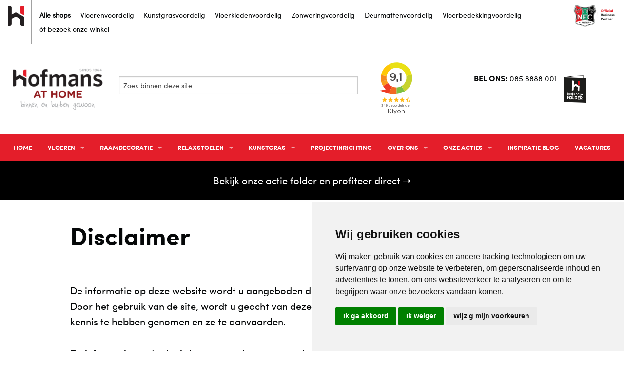

--- FILE ---
content_type: text/html; charset=utf-8
request_url: https://www.hofmansathome.nl/disclaimer
body_size: 15787
content:
<!DOCTYPE html>





<!--[if lt IE 7]><html class="no-js lt-ie10 lt-ie9 lt-ie8 lt-ie7" lang="nl"> <![endif]-->
<!--[if IE 7]> <html class="no-js lt-ie10 lt-ie9 lt-ie8" lang="nl"> <![endif]-->
<!--[if IE 8]> <html class="no-js lt-ie10 lt-ie9" lang="nl"> <![endif]-->
<!--[if IE 9]> <html class="no-js lt-ie10" lang="nl"> <![endif]-->
<!--[if gt IE 9]><!--> <html class="no-js" lang="nl"> <!--<![endif]-->
   


<head><script>
dataLayer = [];
</script>
<!-- Google Tag Manager -->
<script>(function(w,d,s,l,i){w[l]=w[l]||[];w[l].push({'gtm.start':
new Date().getTime(),event:'gtm.js'});var f=d.getElementsByTagName(s)[0],
j=d.createElement(s),dl=l!='dataLayer'?'&l='+l:'';j.async=true;j.src=
'https://www.googletagmanager.com/gtm.js?id='+i+dl;f.parentNode.insertBefore(j,f);
})(window,document,'script','dataLayer','GTM-TM7GJ7F');</script>
<!-- End Google Tag Manager -->
<title>
	Disclaimer
</title><meta name="description" content="HofmansAtHome" /><meta name="title" content="Disclaimer" /><meta name="author" content="AGN Business Internet BV" /><meta charset="utf-8" /><meta http-equiv="X-UA-Compatible" content="IE=edge,chrome=1" /><meta name="viewport" content="width=device-width, initial-scale=1" /><meta http-equiv="language" content="NL" /><link href="/css/base/normalize.css" rel="stylesheet" /><link href="/css/base/foundation.css" rel="stylesheet" /><link href="/css/vendor/jquery.mmenu.all.min.css" rel="stylesheet" /><link href="/js/fancybox/jquery.fancybox.css" rel="stylesheet" /><link href="/css/application.min.css?v=1.2.1" rel="stylesheet" />



<!-- cookieconsent goes here --> 

<!-- Cookie Consent by FreePrivacyPolicy.com https://www.FreePrivacyPolicy.com -->
<script type="text/javascript" src="//www.freeprivacypolicy.com/public/cookie-consent/4.1.0/cookie-consent.js" charset="UTF-8"></script>
<script type="text/javascript" charset="UTF-8">
  document.addEventListener('DOMContentLoaded', function () {
    cookieconsent.run({ "notice_banner_type": "simple", "consent_type": "express", "palette": "light", "language": "nl", "page_load_consent_levels": ["strictly-necessary"], "notice_banner_reject_button_hide": false, "preferences_center_close_button_hide": false, "page_refresh_confirmation_buttons": false, "website_name": "hofmansathome", "website_privacy_policy_url": "https://www.hofmansathome.nl/privacybeleid" });
  });
</script>

<noscript>Cookie Consent by <a href="https://www.freeprivacypolicy.com/">Free Privacy Policy Generator</a></noscript>
<!-- End Cookie Consent by FreePrivacyPolicy.com https://www.FreePrivacyPolicy.com -->





<!-- Below is the link that users can use to open Preferences Center to change their preferences. Do not modify the ID parameter. Place it where appropriate, style it as needed. -->

<a href="#" style="display: none;" id="open_preferences_center">Update cookies preferences</a>



<!-- scripts (in head) go here -->


<!-- Start Facebook Pixel Code -->
  <script type="text/plain" data-cookie-consent="tracking">
    !function (f, b, e, v, n, t, s) {
      if (f.fbq) return; n = f.fbq = function () {
        n.callMethod ?
          n.callMethod.apply(n, arguments) : n.queue.push(arguments)
      }; if (!f._fbq) f._fbq = n;
      n.push = n; n.loaded = !0; n.version = '2.0'; n.queue = []; t = b.createElement(e); t.async = !0;
      t.src = v; s = b.getElementsByTagName(e)[0]; s.parentNode.insertBefore(t, s)
    }(window,
      document, 'script', '//connect.facebook.net/en_US/fbevents.js');

    fbq('init', '1627786324151921');
    fbq('track', "PageView");</script>
  <noscript><img height="1" width="1" style="display:none"
  src="https://www.facebook.com/tr?id=1627786324151921&ev=PageView&noscript=1"
  /></noscript>
<!-- End Facebook Pixel Code -->





<script type="text/plain" data-cookie-consent="strictly-necessary" src="/js/jquery_js/bundle.min.js?v=1.4"></script>
    
<!-- script voor reCAPTCHA -->

<script type="text/plain" data-cookie-consent="strictly-necessary" src='https://www.google.com/recaptcha/api.js'></script>


    


  <!-- favicon settings -->

  <link rel="apple-touch-icon" sizes="180x180" href="/apple-touch-icon.png" /><link rel="icon" type="image/png" href="/favicon-32x32.png" sizes="32x32" /><link rel="icon" type="image/png" href="/favicon-16x16.png" sizes="16x16" /><link rel="manifest" href="/manifest.json" /><link rel="mask-icon" href="/safari-pinned-tab.svg" color="#e41e2a" /><meta name="theme-color" content="#ffffff" />

  <!-- end favicon settings -->


</head>
<body class=" pageId_30">
            <!-- Google Tag Manager (noscript) -->
<noscript><iframe src="https://www.googletagmanager.com/ns.html?id=GTM-TM7GJ7F"
height="0" width="0" style="display:none;visibility:hidden"></iframe></noscript>
<!-- End Google Tag Manager (noscript) -->


	<form method="post" action="./disclaimer" onsubmit="javascript:return WebForm_OnSubmit();" id="aspnetForm">
<div>
<input type="hidden" name="__EVENTTARGET" id="__EVENTTARGET" value="" />
<input type="hidden" name="__EVENTARGUMENT" id="__EVENTARGUMENT" value="" />
<input type="hidden" name="__VIEWSTATE" id="__VIEWSTATE" value="qlITJyz5bBRQ7OMH+ihoTzL3IA6XyI4e1VZdftLTiR4rAq0+1AZ3YvJJeiVhYUy7og9X/WhhTl26nJCFVBFDaxTzYXO2KZA5hRY66s4Vm5y7gRl5FYegR7GjJh9V+24RLiexpvbS6nPv/7srxq2ODsnov8/EvG4AOTdTUqeIFqdzj5T1+9LARdH58Qsg0T5r7UaFcKoiL8MapLY7VjKl8uGNKvGCE7/5gqXRvbk7oT35qSS+OVPVAYyKt8Hl5jyDGkxpt8B0d/cFBvDX+radgE5UBUg5IgD/Z3g/1+whpY/fkvo16IThCVc7FGSSq6f1AH/UDFwIvh5CRoeOFoNmybiEINKJ/BT8yLfSmE7gesB2EmqIqXlHJiAta3JdXL8kbSYUwSK32OsHZozwzVdw6yFW68Tl79cTNK0P1SqttP2Aii/Z1awk3zVy/waWsLUghxcNJo/oq8Ijib28eQSn2cErjG9o7GpeXGuecxgE3AxmRCopiO/lrHote1nVKpne" />
</div>

<script type="text/javascript">
//<![CDATA[
var theForm = document.forms['aspnetForm'];
if (!theForm) {
    theForm = document.aspnetForm;
}
function __doPostBack(eventTarget, eventArgument) {
    if (!theForm.onsubmit || (theForm.onsubmit() != false)) {
        theForm.__EVENTTARGET.value = eventTarget;
        theForm.__EVENTARGUMENT.value = eventArgument;
        theForm.submit();
    }
}
//]]>
</script>


<script src="https://ajax.aspnetcdn.com/ajax/4.6/1/WebForms.js" type="text/javascript"></script>
<script type="text/javascript">
//<![CDATA[
window.WebForm_PostBackOptions||document.write('<script type="text/javascript" src="/WebResource.axd?d=pynGkmcFUV13He1Qd6_TZBYLrEZ3XuoAuH3s6Y1WX4XwZMnGWWRbj1fNzlrsSRtavZoCzhqxi8xjFoct8VlwEQ2&amp;t=638901613900000000"><\/script>');//]]>
</script>



<script src="https://ajax.aspnetcdn.com/ajax/4.6/1/WebUIValidation.js" type="text/javascript"></script>
<script src="https://ajax.aspnetcdn.com/ajax/4.6/1/MicrosoftAjax.js" type="text/javascript"></script>
<script type="text/javascript">
//<![CDATA[
(window.Sys && Sys._Application && Sys.Observer)||document.write('<script type="text/javascript" src="/ScriptResource.axd?d=NJmAwtEo3Ipnlaxl6CMhvjGSbfaeSUdnkAJaW4Jk_TtYC3a7_KOMJkV2nmfqq15sykfF-_dDDPp8RqqjPozB4y8Z0uRc6sEX9DMYdRQ8kwOTbULJiPz_2a4nUpZDh4v2m8yQBPYZTf6YT6c2z6ZIM6vgM1v3dess6hTwdrHQ6JY1&t=5c0e0825"><\/script>');//]]>
</script>

<script src="https://ajax.aspnetcdn.com/ajax/4.6/1/MicrosoftAjaxWebForms.js" type="text/javascript"></script>
<script type="text/javascript">
//<![CDATA[
(window.Sys && Sys.WebForms)||document.write('<script type="text/javascript" src="/ScriptResource.axd?d=dwY9oWetJoJoVpgL6Zq8OHyJyDEwa8ZVd8swyoEIj0jndkrr0DSL_UMjpNLIfqGi-XQ3inZd3wEOBNiqARji3lfEFie8-uXgEOCu61BCnzcv7kyfkVTtirDnULwIX8jn9LkPaiJdzbaS5Pvg-BVvkETZvgorOkLKJT9Gmt3muvQ1&t=5c0e0825"><\/script>');function WebForm_OnSubmit() {
if (typeof(ValidatorOnSubmit) == "function" && ValidatorOnSubmit() == false) return false;
return true;
}
//]]>
</script>

<div>

	<input type="hidden" name="__VIEWSTATEGENERATOR" id="__VIEWSTATEGENERATOR" value="3989C74E" />
	<input type="hidden" name="__EVENTVALIDATION" id="__EVENTVALIDATION" value="BOjIK5syk6S/lt1+Nw0lhDEAAdEpk78jXHiDV7Pd0bBBHG0gRvlYzMLfarH9g6n0qmjb+lL+RorbxeQnrE3uezL0K8QxXOaHitGm/ZAKVFOuDWys++4fX6Tl4lp1SBeGG1Hy/WHwMSkV1FE0eJEt+ttb/Q6wlyFNrQFRLAIYXOU=" />
</div>
	<script type="text/javascript">
//<![CDATA[
Sys.WebForms.PageRequestManager._initialize('ctl01$ScriptManager1', 'aspnetForm', ['tctl01$Footer1$SubscribeHome$UpdatePanel1',''], [], [], 90, 'ctl01');
//]]>
</script>




<!-- layout -->

<header> 
	




<!-- NEC Official Business Partner -->
<div class="nec-obp-wrapper">
  <img src="/img/nec-official-business-partner.png" alt="NEC Official Business Partner"/>
</div>
<!-- NEC Official Business Partner -->







<!-- =actie hightlight knop -->

<div class="action-highlight [ show-for-small-only ]" style="display: none !important;">
  <a href="/onze-acties/win-een-fiets" class="action-highlight__link">Onze acties</a>
</div>



<!-- shop navigation voor Hofmans at Home site -->

<div id="shopList" class="nav-shops--for-mobile  js-nav-shops">  
  <div>

    <ul class="nav-shops__list  nav-shops__list--for-mobile">
      <li><a href="/shops/vloerenvoordelig">Vloerenvoordelig</a></li>
      <li><a href="/shops/kunstgrasvoordelig">Kunstgrasvoordelig</a></li>
      <li><a href="/shops/vloerkledenvoordelig">Vloerkledenvoordelig</a></li>
      <li><a href="/shops/zonweringvoordelig">Zonweringvoordelig</a></li>
      <li><a href="/shops/deurmattenvoordelig">Deurmattenvoordelig</a></li>
      <li><a href="/shops/vloerbedekkingvoordelig">Vloerbedekkingvoordelig</a></li>
                  
      
      
      <li><a href="/over-ons/showroom">òf bezoek onze winkel</a></li>
    </ul>

    <a href="javascript:void(0)" class="nav-shops__menu-toggle-close  js-nav-shops__menu-toggle">Sluit</a>

  </div>
</div>



  

<div class="container  nav-shops  has-nec-obp">

  <div class="nav-shops__icon"></div>

  <div class="nav-shops__content">

      <a href="javascript:;" class="nav-shops__menu-toggle  js-nav-shops__menu-toggle">Toon alle shops</a>

      <span class="nav-shops__title">Alle shops</span>
      
      <ul class="nav-shops__list  nav-shops__list--horizontal">
        <li><a href="/shops/vloerenvoordelig" class="nav-shops__link">Vloerenvoordelig</a></li>
        <li><a href="/shops/kunstgrasvoordelig" class="nav-shops__link">Kunstgrasvoordelig</a></li>
        <li><a href="/shops/vloerkledenvoordelig" class="nav-shops__link">Vloerkledenvoordelig</a></li>
        <li><a href="/shops/zonweringvoordelig" class="nav-shops__link">Zonweringvoordelig</a></li>
        <li><a href="/shops/deurmattenvoordelig" class="nav-shops__link">Deurmattenvoordelig</a></li>
        <li><a href="/shops/vloerbedekkingvoordelig" class="nav-shops__link">Vloerbedekkingvoordelig</a></li>
          
        
        
        <li><a href="/woonwinkel/woonstore" class="nav-shops__link">òf bezoek onze winkel</a></li>
      </ul>

  </div>

</div>











<!-- end of shop navigation for Hofmans at Home -->















<!-- new heading -->

<div class="container -is-slightly-padded header--flex">


    <div class="header__brand [ -small-5 -medium-4 -columns -medium-text-center -medium-push-4 -medium-text-center ]">
        <div class="panel is-centered" data-equalizer-watch>
            <div class="content">
                <a href="/" title="home">
                    <img src="/img/logo_Hofmans.png" alt="Logo Hofmans" />
                </a>

                

            </div>
        </div> 
    </div>


    <div class="header__bel-folder [ -small-7 -medium-4 -columns -medium-push-4 medium-text-right ] ">
        <div class="panel is-centered phone" data-equalizer-watch>
            <div class="content">
                    
                <div class="folder-link-container">
                  <a href="https://hofmansathome.nl/onze-acties/actuele-folder" class="folder-link">
                    <img src="/img/ui/download-folder.png" alt="Folder bekijken" />
                  </a>
                </div>

                <div class="wrapper-contact">
                  <strong>BEL ONS:</strong> <a href="tel:+31-85-8888-001" class="tr-telefoonnummer">085 8888 001</a>
                    
                  <div class="header__openingstijden">
                      


                      <span class="header__closed">
                          
                          
                      </span>
                  </div>


                  

                </div>
                    

            </div>
        </div>
    </div> 
    
    <div class="header__search [ -small-8 -medium-3 -columns -medium-pull-8 -medium-text-left ] "><!-- small-12 medium-4 -->
          <div class="panel -is-centered" data-equalizer-watch>
              <div class="content">

                   
					        <div id="ctl01_Header_ctl00_pnlSearchContainer" class="zoeken">
	
    <input name="ctl01$Header$ctl00$tbSearchPhrase" type="text" value="Zoek binnen deze site" maxlength="25" id="ctl01_Header_ctl00_tbSearchPhrase" class="zoekenInput" onfocus="javascript:if ( this.value == &#39;Zoek binnen deze site&#39; ) this.value = &#39;&#39;;" onblur="javascript:if ( this.value.length == 0 ) this.value = &#39;Zoek binnen deze site&#39;" onkeydown="if(event.which || event.keyCode){if ((event.which == 13) || (event.keyCode == 13)) { __doPostBack(&#39;ctl01$Header$ctl00$tbSearchPhrase&#39;,&#39;DoSearch_ctl01$Header$ctl00&#39;); return false;}} else {return true}; " />
    
    
    

</div>
				          

                  <div class="folder-text-link-container  visible-for-medium-down"> <!-- show-for-small-only -->
                    <a href="https://hofmansathome.nl/onze-acties/actuele-folder" class="folder-link">
                      <img src="/img/ui/folder-icon.png" alt="Folder bekijken" />
                      <span>Bekijk onze folder</span>
                    </a>
                  </div>
              </div>
          </div>
    </div>

    <div class="header__score [ -small-4 -medium-1 -columns -medium-pull-8 ]">
        
        <iframe loading="lazy" frameborder="0" allowtransparency="true" src="https://www.kiyoh.com/retrieve-widget.html?color=white&allowTransparency=false&button=false&lang=nl&tenantId=98&locationId=1041617" width="110" height="140"></iframe>
        
    </div>

</div>

<!-- end of new heading -->




<div class="container primary-navigation" id="topBar">

    <div class="row collapse">
        <div class="medium-12 columns medium-text-center">
            <nav class="top-bar" data-topbar role="navigation">
		        <section class="top-bar-section">
			        <div id="mobileReady">
				        
						        <ul class="left nav MobileReady  afterLoad">
					        <li><a href="/" class="title-home type-content depth-1 id-2" rel="Home" target="_self">Home</a></li><li><a href="/vloeren" class="open title-vloeren type-content depth-1 id-47" rel="Vloeren" target="_self">Vloeren</a>
						        <ul class="left nav MobileReady  afterLoad">
					        <li><a href="/vloeren/laminaat" class="title-laminaat type-content depth-2 id-48" rel="Laminaat" target="_self">Laminaat</a></li><li><a href="/vloeren/pvc-vloeren" class="title-pvc-vloeren type-content depth-2 id-49" rel="PVC vloeren" target="_self">PVC vloeren</a></li><li><a href="/vloeren/vinyl-vloeren" class="title-vinyl-vloeren type-content depth-2 id-50" rel="Vinyl vloeren" target="_self">Vinyl vloeren</a></li><li><a href="/vloeren/marmoleum" class="title-marmoleum type-content depth-2 id-51" rel="Marmoleum" target="_self">Marmoleum</a></li><li><a href="/vloeren/parket-houten-vloeren" class="title-parket-houten-vloeren type-content depth-2 id-52" rel="Parket en Houten vloeren" target="_self">Parket en Houten vloeren</a></li><li><a href="/vloeren/vloerbedekking-tapijt" class="title-vloerbedekking-tapijt type-content depth-2 id-53" rel="Tapijt" target="_self">Tapijt</a></li><li><a href="/vloeren/vloerkleden" class="title-vloerkleden type-content depth-2 id-72" rel="Vloerkleden" target="_self">Vloerkleden</a></li><li><a href="/vloeren/trap-bekleden" class="title-trap-bekleden type-content depth-2 id-73" rel="Trap bekleden" target="_self">Trap bekleden</a></li><li><a href="/vloeren/aanleg-vloerverwarming" class="title-aanleg-vloerverwarming type-content depth-2 id-190" rel="Vloerverwarming" target="_self">Vloerverwarming</a></li><li><a href="/vloeren/vloerbescherming" class="title-vloerbescherming type-content depth-2 id-206" rel="Vloerbescherming" target="_self">Vloerbescherming</a></li>
						        </ul>
					        </li><li><a href="/raamdecoratie" class="open title-raamdecoratie type-content depth-1 id-55" rel="Raamdecoratie" target="_self">Raamdecoratie</a>
						        <ul class="left nav MobileReady  afterLoad">
					        <li><a href="/raamdecoratie/gordijnen" class="title-gordijnen type-content depth-2 id-56" rel="Gordijnen" target="_self">Gordijnen</a></li><li><a href="/raamdecoratie/vitrage-inbetweens" class="title-vitrage-inbetweens type-content depth-2 id-57" rel="Vitrage en Inbetweens" target="_self">Vitrage en Inbetweens</a></li><li><a href="/raamdecoratie/zonwering-binnen" class="title-zonwering-binnen type-content depth-2 id-58" rel="Zonwering binnen" target="_self">Zonwering binnen</a></li><li><a href="/raamdecoratie/zonwering" class="title-zonwering type-content depth-2 id-68" rel="Zonwering buiten" target="_self">Zonwering buiten</a></li><li><a href="/raamdecoratie/raamhorren-hordeuren" class="title-raamhorren-hordeuren type-content depth-2 id-69" rel="Raamhorren en Hordeuren" target="_self">Raamhorren en Hordeuren</a></li>
						        </ul>
					        </li><li><a href="/relaxstoelen" class="open title-relaxstoelen type-content depth-1 id-70" rel="Relaxstoelen" target="_self">Relaxstoelen</a>
						        <ul class="left nav MobileReady  afterLoad">
					        <li><a href="/relaxstoelen/relaxfauteuil" class="title-relaxfauteuil type-content depth-2 id-75" rel="Relaxfauteuil standaard" target="_self">Relaxfauteuil standaard</a></li><li><a href="/relaxstoelen/relaxfauteuil-elektrisch" class="title-relaxfauteuil-elektrisch type-content depth-2 id-76" rel="Relaxfauteuil elektrisch" target="_self">Relaxfauteuil elektrisch</a></li><li><a href="/relaxstoelen/sta-op-stoel" class="title-sta-op-stoel type-content depth-2 id-77" rel="Sta op stoel" target="_self">Sta op stoel</a></li><li><a href="/relaxstoelen/stoel-op-maat" class="title-stoel-op-maat type-content depth-2 id-78" rel="Stoel op maat" target="_self">Stoel op maat</a></li>
						        </ul>
					        </li><li><a href="/kunstgras" class="open title-kunstgras type-content depth-1 id-71" rel="Kunstgras" target="_self">Kunstgras</a>
						        <ul class="left nav MobileReady  afterLoad">
					        <li><a href="/kunstgras/grote-showtuin" class="title-grote-showtuin type-content depth-2 id-79" rel="Grote showtuin" target="_self">Grote showtuin</a></li><li><a href="/kunstgras/leginstructie-kunstgras" class="title-leginstructie-kunstgras type-content depth-2 id-74" rel="Leginstructie kunstgras" target="_self">Leginstructie kunstgras</a></li>
						        </ul>
					        </li><li><a href="/projecttapijt-projectstoffering" class="title-projecttapijt-projectstoffering type-content depth-1 id-14" rel="Projectinrichting" target="_self">Projectinrichting</a></li><li><a href="/woonwinkel" class="open title-woonwinkel type-content depth-1 id-10" rel="Over ons" target="_self">Over ons</a>
						        <ul class="left nav MobileReady  afterLoad">
					        <li><a href="/woonwinkel/interieur-adviesgesprek" class="title-interieur-adviesgesprek type-content depth-2 id-171" rel="Interieur adviesgesprek" target="_self">Interieur adviesgesprek</a></li><li><a href="/woonwinkel/interieur-visualisatie-studio" class="title-interieur-visualisatie-studio type-content depth-2 id-251" rel="Interieur Visualisatie Studio" target="_self">Interieur Visualisatie Studio</a></li><li><a href="/woonwinkel/woonstore" class="title-woonstore type-content depth-2 id-31" rel="Showroom" target="_self">Showroom</a></li><li><a href="/woonwinkel/contact" class="title-contact type-content depth-2 id-16" rel="Contact" target="_self">Contact</a></li><li><a href="/woonwinkel/openingstijden" class="title-openingstijden type-content depth-2 id-246" rel="Openingstijden" target="_self">Openingstijden</a></li><li><a href="/woonwinkel/vakmensen" class="title-vakmensen type-content depth-2 id-96" rel="Vakmensen" target="_self">Vakmensen</a></li><li><a href="/woonwinkel/woonmerken" class="title-woonmerken type-content depth-2 id-32" rel="Woonmerken" target="_self">Woonmerken</a></li><li><a href="/woonwinkel/offerte-aanvraag" class="title-offerte-aanvraag type-content depth-2 id-36" rel="Offerte aanvraag" target="_self">Offerte aanvraag</a></li><li><a href="/woonwinkel/klantenservice" class="title-klantenservice type-content depth-2 id-80" rel="Klantenservice" target="_self">Klantenservice</a></li><li><a href="/woonwinkel/serviceformulier" class="title-serviceformulier type-content depth-2 id-158" rel="Serviceformulier" target="_self">Serviceformulier</a></li><li><a href="/woonwinkel/ruilen-en-retourneren" class="title-ruilen-en-retourneren type-content depth-2 id-84" rel="Ruilen en retourneren" target="_self">Ruilen en retourneren</a></li><li><a href="/woonwinkel/klanttevredenheid" class="title-klanttevredenheid type-content depth-2 id-33" rel="Klanttevredenheid" target="_self">Klanttevredenheid</a></li><li><a href="/woonwinkel/koopzondagen" class="title-koopzondagen type-content depth-2 id-35" rel="Koopzondagen" target="_self">Koopzondagen</a></li><li><a href="/woonwinkel/vacatures" class="open title-vacatures type-content depth-2 id-107" rel="VACATURES" target="_self">VACATURES</a>
						        <ul class="left nav MobileReady  afterLoad">
					        <li><a href="/woonwinkel/vacatures/ervaren-stoffeerder" class="title-ervaren-stoffeerder type-content depth-3 id-109" rel="Ervaren Stoffeerder" target="_self">Ervaren Stoffeerder</a></li><li><a href="/woonwinkel/vacatures/monteur-raamdecoratie" class="title-monteur-raamdecoratie type-content depth-3 id-164" rel="Monteur Raamdecoratie" target="_self">Monteur Raamdecoratie</a></li><li><a href="/woonwinkel/vacatures/ervaren-verkoper" class="title-ervaren-verkoper type-content depth-3 id-167" rel="Ervaren verkoop medewerk(st)er" target="_self">Ervaren verkoop medewerk(st)er</a></li><li><a href="/woonwinkel/vacatures/junior-verkoper" class="title-junior-verkoper type-content depth-3 id-187" rel="Junior verkoopmedewerk(st)er" target="_self">Junior verkoopmedewerk(st)er</a></li><li><a href="/woonwinkel/vacatures/gastvrouw--heer" class="title-gastvrouw--heer type-content depth-3 id-249" rel="Gastvrouw / heer" target="_self">Gastvrouw / heer</a></li><li><a href="/woonwinkel/vacatures/interieuradviseur-projectmanager-nieuwbouw" class="title-interieuradviseur-projectmanager-nieuwbouw type-content depth-3 id-255" rel="Interieuradviseur / Projectmanager - Nieuwbouw" target="_self">Interieuradviseur / Projectmanager - Nieuwbouw</a></li><li><a href="/woonwinkel/vacatures/senior-verkoopspecialist" class="title-senior-verkoopspecialist type-content depth-3 id-258" rel="Senior verkoopspecialist" target="_self">Senior verkoopspecialist</a></li>
						        </ul>
					        </li><li><a href="/woonwinkel/cbw-erkend" class="title-cbw-erkend type-content depth-2 id-81" rel="CBW-erkend" target="_self">CBW-erkend</a></li><li><a href="/woonwinkel/verantwoord-groen" class="title-verantwoord-groen type-content depth-2 id-100" rel="Verantwoord Groen" target="_self">Verantwoord Groen</a></li>
						        </ul>
					        </li><li><a href="/onze-acties/actuele-folder" class="open title-onze-acties type-folder depth-1 id-91" rel="Onze acties" target="_self">Onze acties</a>
						        <ul class="left nav MobileReady  afterLoad">
					        <li><a href="/onze-acties/actuele-folder" class="title-actuele-folder type-content depth-2 id-99" rel="Actuele folder" target="_self">Actuele folder</a></li><li><a href="/onze-acties/win-een-nec-fiets" class="open title-win-een-nec-fiets type-content depth-2 id-192" rel="Win een Hofmans at Home X N.E.C. fiets" target="_self">Win een Hofmans at Home X N.E.C. fiets</a>
						        <ul class="left nav MobileReady  afterLoad">
					        <li><a href="/onze-acties/win-een-nec-fiets/check-in-en-win" class="title-check-in-en-win type-content depth-3 id-189" rel="CHECK-IN &amp;amp; WIN" target="_self">CHECK-IN &amp; WIN</a></li>
						        </ul>
					        </li><li><a href="/onze-acties/60-weken-auto-actie" class="title-60-weken-auto-actie type-content depth-2 id-252" rel="60 weken auto actie" target="_self">60 weken auto actie</a></li><li><a href="/onze-acties/win-een-gesigneerd-nec-shirt" class="open title-win-een-gesigneerd-nec-shirt type-content depth-2 id-260" rel="Win een gesigneerd NEC shirt" target="_self">Win een gesigneerd NEC shirt</a>
						        <ul class="left nav MobileReady  afterLoad">
					        <li><a href="/onze-acties/win-een-gesigneerd-nec-shirt/check-in-en-win" class="title-check-in-en-win type-content depth-3 id-264" rel="CHECK-IN &amp;amp; WIN" target="_self">CHECK-IN &amp; WIN</a></li>
						        </ul>
					        </li>
						        </ul>
					        </li><li><a href="/inspiratie-blog" class="title-inspiratie-blog type-content depth-1 id-112" rel="Inspiratie blog" target="_self">Inspiratie blog</a></li><li><a href="/woonwinkel/vacatures" class="title-vacatures type-url depth-1 id-256" rel="Vacatures" target="_self">Vacatures</a></li>
						        </ul>
					        
			        </div>
		        </section>
	        </nav>
        </div>
    </div>
	
</div>





<!-- folder banner / call to action -->


<div class="container">
  <a href="https://www.hofmansathome.nl/onze-acties/actuele-folder" class="folder-cta">
    <span class="folder-cta__text">Bekijk onze actie folder en profiteer direct &#10141;</span>
  </a>
</div>


<!-- end of folder banner / call to action -->





<!-- / -->





            
</header> 


<!-- -->





<!-- -->


<div class="main">




	<!-- front slider -->
    
    	
        

    <!-- / front slider -->



    <!-- hero -->


                                                <!-- = Hero
                                                =================================================================== -->                                            

                                                  

    <!-- /hero -->

    <!-- brand logo's -->





    <!-- /brand logo's -->

    <!-- page intro -->

                                                
    <div class="container pageIntro is-padded">
        <div class="row is-narrow">
            <div class="medium-12 columns">
                <div class="panel">	
                    
                    <h1>Disclaimer</h1>

                </div>
            </div>
        </div>
    </div>	

    <!-- /page intro -->







    <!-- main content -->

    <div class="container">
        <div class="row is-narrow">
            <div class="medium-12 columns">
                <div class="mainContent">


                       
	                    
	                    		         
	                    
			
		                    
			
		                    <div id="pageitem71"><p>De informatie op deze website wordt u aangeboden door Hofmans at Home. Door het gebruik van de site, wordt u geacht van deze gebruiksvoorwaarden kennis te hebben genomen en ze te aanvaarden.</p>
<p>De informatie op de site is louter van algemene aard en is uitsluitend bedoeld voor algemeen informatieve doeleinden. Daarbij kunnen voorraden afwijken van de huidige op de website getoonde voorraad. Alhoewel Hofmans at Home zich inspant om informatie aan te bieden die zorgvuldig wordt samengesteld, kan het niet worden uitgesloten dat er zich op deze site onvolledige, onnauwkeurige of niet meer actuele informatie kan bevinden. Er wordt geen enkele garantie, impliciet of expliciet, gegeven voor de juistheid, actualiteit of volledigheid van de geboden informatie, noch voor het feit dat de informatie geschikt zou zijn voor een welbepaald doel. Hofmans at Home behoudt zich het recht voor om de informatie op de site zonder voorafgaande aankondiging te wijzigen.</p>
<p>Indien u onjuistheden vaststelt in de informatie die op of via de site ter beschikking wordt gesteld, kunt u dit melden aan: info@hofmansathome.nl.</p>
<p>De site kan hyperlinks naar andere websites bevatten waarover Hofmans at Home&nbsp;geen enkele technische of inhoudelijke controle uitoefent dan wel zeggenschap heeft. Hofmans at Home&nbsp;kan in geen enkel geval verantwoordelijk worden gehouden voor het (verder) bestaan van deze sites, noch voor de daarin opgenomen informatie. Bovendien impliceert het opnemen van hyperlinks naar andere websites niet dat Hofmans at Home&nbsp;instemt met de inhoud van deze sites of dat er enige vorm van samenwerking of verwantschap zou bestaan met deze sites.</p>
<p>In geen geval kan Hofmans at Home&nbsp;of een van haar bestuurders, medewerkers of adviseurs aansprakelijk worden gesteld voor schade die ontstaat of voortvloeit uit enig rechtstreeks of onrechtstreeks gebruik van de site of van de op of via de site verkregen informatie. Hofmans at Home&nbsp;is niet aansprakelijk voor schade voortvloeiende uit eventuele onderbrekingen van de site, voor schade veroorzaakt door technische fouten of door virussen of soortgelijke verstorende elementen, of, uit de consultatie of het gebruik van de websites (bv. via hyperlinks) waarnaar verwezen wordt op of via de site of de informatie die in laatstgenoemden vervat is.&nbsp;
</p>
<p>Hofmans at Home&nbsp;is evenmin aansprakelijk voor elektronische communicatie via de site, zoals de verzending van e-mailberichten, vertraging, onderschepping of manipulatie door derden van deze communicaties.</p>
<p>De gebruiker is zelf verantwoordelijk voor elke keuze of beslissing die wordt gemaakt op basis van informatie die op of via de site werd verkregen. De gebruiker van deze site moet zelf alle redelijke voorzorgen nemen tegen virussen, bugs, Trojaanse paarden enz. </p>
<p>De site geniet auteursrechtelijke bescherming. Het auteursrecht op alle aangeboden informatie berust bij Hofmans at Home&nbsp;en deze informatie kan bijgevolg niet worden gereproduceerd of meegedeeld zonder voorafgaande en uitdrukkelijke toestemming van&nbsp;Hofmans at Home</p>
<p>Alle geschillen verbonden met of ontstaan uit (het gebruik van) de site zullen exclusief onderworpen zijn aan de Nederlandse wetgeving.&nbsp;</p>
<h2>Privacy Statement</h2>
<p>De persoonsgegevens die u invult worden verwerkt door Hofmans at Home.&nbsp;De verwerking van uw persoonsgegevens zal gebeuren op een wijze die in overeenstemming is met de toepasselijke wet- en regelgeving. Door het verstrekken van uw persoonsgegevens op de site geeft u aan Hofmans at Home&nbsp;de uitdrukkelijke en ondubbelzinnige toelating om deze gegevens te verwerken.&nbsp;Doeleinden van de gegevensverwerking: Uw persoonsgegevens worden enkel ingezameld en verwerkt voor volgende doeleinden:</p>
<ul>
    <li>
    <p>Gebruik en beheer van de site in het algemeen met inbegrip van het zenden en ontvangen van berichten;</p>
    </li>
    <li>
    <p>Verstrekken van informatie over de kenmerken, diensten en producten van Hofmans at Home.  Hofmans at Home verwerkt alleen die persoonsgegevens die in het voorkomend geval noodzakelijk zijn voor voornoemde doeleinden.</p>
    </li>
</ul>
<h2>Geen doorgifte van persoonsgegevens</h2>
<p>Uw persoonsgegevens worden niet aan derden doorgegeven.</p>
<h2>Uw rechten</h2>
<p>De bezoeker heeft steeds toegang tot uw persoonsgegevens en kan deze op juistheid controleren/verbeteren. U kunt uw gegevens tevens laten verwijderen. Hiertoe kan u contact opnemen met info@hofmansathome.nl. De verwijdering kan echter tot gevolg hebben dat u geen gebruik meer kunt maken van (een deel van) onze diensten.</p>
<h2>Cookies</h2>
<p>
De Site gebruikt cookies. Een cookie is een bestand dat de server naar uw browser stuurt en dat nadien op uw eigen computer wordt bewaard. Cookies worden enkel voor de uitvoering of vergemakkelijking van de uitvoering van een door u gevraagde dienst gebruikt. De meeste cookies werken alleen voor de duur van een enkele sessie of bezoek. U heeft de mogelijkheid uw browser zodanig te configureren dat hij u verwittigt telkens als er cookies worden aangemaakt of dat hij de aanmaak ervan verhindert. Mocht u het gebruik van cookies weigeren, kunnen wij u echter de verzending van communicaties en de levering van bepaalde diensten niet verzekeren.</p>
<h2>Wijzigingen Privacy Statement&nbsp;</h2>
<p>Hofmans at Home behoudt zich het recht voor om dit zonder kennisgeving aan te passen conform de geldende privacyregels.</p>
<h2>Vragen</h2>
<p>Indien u vragen hebt over ons privacybeleid, neem dan contact op via info@hofmansathome.nl of telefonisch op 085 888 8001</p></div>
			
		                    
			
		                    
		 
	                    
	                        
                    

                </div>
            </div>
        </div>
    </div>

    <!-- /main content -->


    <!-- content block A-->

    
    <!-- / content block A -->



    <!-- content block B -->




    <!-- / content block B -->


    <!-- shop overzicht -->



                                                <!-- = containernaam
                                                =================================================================== -->                                            

                                                  



    <!-- / -->



    <!-- / -->

    <!-- actions -->




    <!-- / actions -->

    <!-- Cases overzicht -->



    <!-- / Cases overzicht -->






   

                                                <!-- = Large Quote
                                                =================================================================== -->                                            

                                                  

    <!-- / large quote-->


    <!-- content block c -->




    <!-- / content block c -->


    <!-- content block D -->



    <!-- / content block D -->

    <!-- Belofte 2 -->




    <!-- testimonials -->




    <!-- /testimonials -->

    <!-- keurmerken en betaalmogelijkeden -->


    <div class="container is-slightly-padded keurmerken">
        <div class="row alt">            
            <div class="medium-4 columns small-text-center">
                <!-- kiyoh -->

                <iframe loading="lazy" frameborder="1" allowtransparency="true" src="https://www.kiyoh.com/retrieve-widget.html?color=white&allowTransparency=false&button=true&lang=nl&tenantId=98&locationId=1041617" width="239" height="78"></iframe>

                <!-- end kiyoh -->
            </div>
            <div class="medium-4 columns small-text-center">
              <a href="/woonwinkel/cbw-erkend">
                <img src="/img/cbw-erkend.png" alt="CBW erkend - zeker van je aankoop"/>
              </a>
            </div>
            <div class="medium-4 columns small-text-center">
                <img src="/img/betaalmogelijkheden.png" alt="Betaalmogelijkheden - Visa, Mastercard en iDeal" />
            </div>
        </div>
    </div>

    <!-- / keurmerken etc -->

    <!-- belofte 3 -->



    <!-- /belofte 3 -->


                                                <!-- = Call to Action
                                                =================================================================== -->                                            

                                                  

    <!-- / large quote-->

    <!-- call to action -->



    <!-- /call to action -->



</div><!-- /main -->

<footer>
	





<div class="container is-extra-padded is-colored">
    <div class="row">
        <div class="small-12 medium-6 large-3 columns">
            <div class="panel">
                <span class="as-h2">Shops</span>
                <ul class="is-vertical-menu">
                    <li><a href="http://www.vloerenvoordelig.nl" target="_blank">Vloerenvoordelig.nl</a></li>
                    <li><a href="http://www.kunstgrasvoordelig.nl" target="_blank">Kunstgrasvoordelig.nl</a></li>
                    <li><a href="http://www.vloerkledenvoordelig.nl" target="_blank">Vloerkledenvoordelig.nl</a></li>
                    <li><a href="http://www.zonweringvoordelig.nl" target="_blank">Zonweringvoordelig.nl</a></li>
                    <li><a href="http://www.deurmattenvoordelig.nl" target="_blank">Deurmattenvoordelig.nl</a></li>
                    <li><a href="http://www.vloerbedekkingvoordelig.nl" target="_blank">Vloerbedekkingvoordelig.nl</a></li>
                </ul>
            </div>

        </div>
        <!-- / -->
        <div class="small-12 medium-6 large-3 columns">
            <div class="panel">
                <span class="as-h2">Contact</span>
                <p itemscope itemtype="http://schema.org/Organization">
                    <span itemprop="name">Hofmans At Home</span><br />
                    <span itemprop="address" itemscope itemtype="http://schema.org/PostalAddress">
                      <span itemprop="streetAddress">Beerseweg 10a</span><br />
                      <span itemprop="postalCode">5431 LC</span> <span itemprop="addressLocality">Cuijk</span><br />
                    </span>
                    T. <span itemprop="telephone"><a href="tel:+31-85-8888-001" class="tr-telefoonnummer">085 8888 001</a></span><br />
                    
                    Kvk 16066882 <br />
                    <br />
                    <span itemprop="email"><a href="mailto:info@hofmansathome.nl" class="e-mailLink">info@hofmansathome.nl</a></span>
                </p>
            </div>
            
            <div class="panel">

              
                  
               <iframe src="https://www.google.com/maps/embed?pb=!1m14!1m8!1m3!1d67082.1914164961!2d5.868777!3d51.729776!3m2!1i1024!2i768!4f13.1!3m3!1m2!1s0x0%3A0xe17981d7d01687d!2sHofmans%20at%20Home%20-%20Alles%20voor%20vloeren%20en%20raamdecoratie!5e1!3m2!1snl!2sus!4v1663750843703!5m2!1snl!2sus" width="auto" height="200" style="border:0; width: 100%;" allowfullscreen="" loading="lazy" referrerpolicy="no-referrer-when-downgrade"></iframe>

              

            </div>

        </div>
        <!-- / -->
        <div class="small-12 medium-6 large-3 columns">
            <div class="panel">
                <span class="as-h2">Hofmans at home</span>
                <ul class="is-vertical-menu">
                    <li><a href="/woonwinkel">Over ons</a></li>
                    <li><a href="/woonwinkel/klantenservice">Klantenservice</a></li>
                    
                    <li><a href="/woonwinkel/klanttevredenheid">Klanttevredenheid</a></li>
                    <li><a href="/woonwinkel/woonmerken">Woonmerken</a></li>
                    <li><a href="/woonwinkel/koopzondagen">Koopzondagen</a></li>
                    <li><a href="/woonwinkel/contact"">Contact</a></li>
                    <li><a href="/woonwinkel/offerte-aanvraag">Offerte aanvraag</a></li>
                    <li><a href="/woonwinkel/vacatures">Vacatures</a></li>
                    <li><a href="/woonwinkel/openingstijden">Openingstijden</a></li>
                </ul>
            </div>
        </div>
        <!-- / -->
        <div class="small-12 medium-6 large-3 columns">
            <div class="panel">
                <span class="as-h2">Blijf op de hoogte</span>
                
                <div class="nieuwsbriefAanmelding">
                    <p>Schrijf je in voor de nieuwsbrief: </p>

                    <div id="ctl01_Footer1_SubscribeHome_UpdatePanel1">
	
            
                <div class="subscribe-form">
                    <input name="ctl01$Footer1$SubscribeHome$tbxEmail" id="ctl01_Footer1_SubscribeHome_tbxEmail" class="subscribeEmail" type="email" placeholder="Uw emailadres" onkeydown="if(event.which || event.keyCode){if ((event.which == 13) || (event.keyCode == 13)) { __doPostBack(&#39;ctl01$Footer1$SubscribeHome$btnSubscribe&#39;,&#39;&#39;); return false;}} else {return true}; " /><input type="submit" name="ctl01$Footer1$SubscribeHome$btnSubscribe" value="Ok" onclick="javascript:WebForm_DoPostBackWithOptions(new WebForm_PostBackOptions(&quot;ctl01$Footer1$SubscribeHome$btnSubscribe&quot;, &quot;&quot;, true, &quot;&quot;, &quot;&quot;, false, false))" id="ctl01_Footer1_SubscribeHome_btnSubscribe" class="buttonEmail  tr--nieuwsbrief" />  
                </div>
                <div class="subscribe-notice">
                    <span id="ctl01_Footer1_SubscribeHome_rfvEmail" style="color:Red;display:none;">Geef een geldig emailadres op a.u.b.</span><span id="ctl01_Footer1_SubscribeHome_revEmail" style="color:Red;display:none;">Geef een geldig emailadres op a.u.b.</span>
                </div>
            
            
    
</div>
                </div>

                <div class="socialMedia">
                    <a href="https://www.facebook.com/hofmansathome" target="_blank" class="facebook">Facebook</a>
                    
                    <a href="https://www.instagram.com/hofmansathome/" target="_blank" class="instagram">Instagram</a>
                    
                    
                </div>

            </div>
        </div>

    </div>

    <div class="row space-above">
        <div class="medium-6 columns">
            <div class="panel">
                &copy; 2026 Hofmans at Home
            </div>
        </div>
        <div class="medium-6 columns medium-text-right">
            <div class="panel">

                <a href="https://www.hofmansathome.nl/privacybeleid">Privacybeleid</a>

                <a href="https://www.hofmansathome.nl/cookiebeleid">Cookiebeleid</a>

                <a href="#" id="open_preferences_center">Update cookies voorkeuren</a>

                <a href="/disclaimer">Disclaimer</a>
            </div>
        </div>
    </div>

</div>




<!-- footer scripts -->



<!-- start dpg pixel -->

<!-- Segment Pixel - ON-80422_Hofmans at home_retargeiting pixel - DO NOT MODIFY
-->





<!-- End of Segment Pixel -->

<!-- end dpg pixel -->


<!-- new dpg pixel code 20260108 --> 

<!-- Xandr Universal Pixel - Initialization (include only once per page) -->
<script>
  !function (e, i) {
    if (!e.pixie) {
      var n = e.pixie = function (e, i, a) { n.actionQueue.push({ action: e, actionValue: i, params: a }) }; n.actionQueue = []; var
        a = i.createElement("script"); a.async = !0, a.src = "//acdn.adnxs.com/dmp/up/
      pixie.js";var t=i.getElementsByTagName("head")
      [0]; t.insertBefore(a, t.firstChild)
    }
  }(window, document);
  pixie('init', 'eff3a29e-c191-4adc-9f64-cc0b67431093');
</script>

<!-- Xandr Universal Pixel - PageView Event -->
<script>
  pixie('event', 'PageView');
</script>
<noscript><img src="https://ib.adnxs.com/pixie?pi=eff3a29e-c191-4adc-9f64-
cc0b67431093&e=PageView&script=0&consent=1" width="1" height="1"
style="display:none"/></noscript>
<!-- einde dpg pixel code -->






<!-- start freshdesk messenger script -->



<!-- einde freshdesk messenger script -->





  <!-- Freshdesk chat -->
  
  <!-- /Freshdesk chat -->




<!-- Futy chat script -->
<script>
    window.Futy = { key: '66d36464adaec' };
    (function (e, t) {
        var n = e.createElement(t);
        n.async = true;
        var f = window.Promise && window.fetch ? 'modern.js' : 'legacy.js';
        n.src = 'https://v1.widget.futy.io/js/futy-widget-' + f;
        var r = e.getElementsByTagName(t)[0];
        r.parentNode.insertBefore(n, r);
    })(document, 'script');
</script> 
<!-- einde Futy chat script -->







    


	

	
	

</footer>




   
	
<script type="text/javascript">
//<![CDATA[
var Page_Validators =  new Array(document.getElementById("ctl01_Footer1_SubscribeHome_rfvEmail"), document.getElementById("ctl01_Footer1_SubscribeHome_revEmail"));
//]]>
</script>

<script type="text/javascript">
//<![CDATA[
var ctl01_Footer1_SubscribeHome_rfvEmail = document.all ? document.all["ctl01_Footer1_SubscribeHome_rfvEmail"] : document.getElementById("ctl01_Footer1_SubscribeHome_rfvEmail");
ctl01_Footer1_SubscribeHome_rfvEmail.controltovalidate = "ctl01_Footer1_SubscribeHome_tbxEmail";
ctl01_Footer1_SubscribeHome_rfvEmail.errormessage = "Geef een geldig emailadres op a.u.b.";
ctl01_Footer1_SubscribeHome_rfvEmail.display = "Dynamic";
ctl01_Footer1_SubscribeHome_rfvEmail.evaluationfunction = "RequiredFieldValidatorEvaluateIsValid";
ctl01_Footer1_SubscribeHome_rfvEmail.initialvalue = "";
var ctl01_Footer1_SubscribeHome_revEmail = document.all ? document.all["ctl01_Footer1_SubscribeHome_revEmail"] : document.getElementById("ctl01_Footer1_SubscribeHome_revEmail");
ctl01_Footer1_SubscribeHome_revEmail.controltovalidate = "ctl01_Footer1_SubscribeHome_tbxEmail";
ctl01_Footer1_SubscribeHome_revEmail.errormessage = "Geef een geldig emailadres op a.u.b.";
ctl01_Footer1_SubscribeHome_revEmail.display = "Dynamic";
ctl01_Footer1_SubscribeHome_revEmail.evaluationfunction = "RegularExpressionValidatorEvaluateIsValid";
ctl01_Footer1_SubscribeHome_revEmail.validationexpression = "\\w+([-+.]\\w+)*@\\w+([-.]\\w+)*\\.\\w+([-.]\\w+)*";
//]]>
</script>


<script type="text/javascript">
//<![CDATA[

var Page_ValidationActive = false;
if (typeof(ValidatorOnLoad) == "function") {
    ValidatorOnLoad();
}

function ValidatorOnSubmit() {
    if (Page_ValidationActive) {
        return ValidatorCommonOnSubmit();
    }
    else {
        return true;
    }
}
        
document.getElementById('ctl01_Footer1_SubscribeHome_rfvEmail').dispose = function() {
    Array.remove(Page_Validators, document.getElementById('ctl01_Footer1_SubscribeHome_rfvEmail'));
}

document.getElementById('ctl01_Footer1_SubscribeHome_revEmail').dispose = function() {
    Array.remove(Page_Validators, document.getElementById('ctl01_Footer1_SubscribeHome_revEmail'));
}
//]]>
</script>
</form>



  <!-- start freshdesk messenger script -->



<!-- einde freshdesk messenger script -->





  <!-- Freshdesk chat -->
  
  <!-- /Freshdesk chat -->



</body>
</html>


--- FILE ---
content_type: text/css
request_url: https://www.hofmansathome.nl/css/application.min.css?v=1.2.1
body_size: 19533
content:
@charset "UTF-8";
/*!!!uncomment commented styles when going live*/
@import"base/normalize.css";@import"base/foundation.css";@font-face{font-family:"Sofia W01 Regular1446825";src:url("application/Fonts/941243bb-e692-46f8-91b9-6e621e5c1ff8.eot?#iefix");src:url("application/Fonts/941243bb-e692-46f8-91b9-6e621e5c1ff8.eot?#iefix") format("eot"),url("application/Fonts/8b31e0d7-5f53-45c2-b318-064f0b532543.woff2") format("woff2"),url("application/Fonts/476fe015-ab32-40a2-8fed-0a5af9a3bba4.woff") format("woff"),url("application/Fonts/d8bcfa37-4f93-49cf-8dea-c29e894af58e.ttf") format("truetype"),url("application/Fonts/28fc42bb-8761-4e6a-8c62-65d4a41c9e33.svg#28fc42bb-8761-4e6a-8c62-65d4a41c9e33") format("svg");}@font-face{font-family:"Sofia W01 Bold1446843";src:url("application/Fonts/c2440dd8-b25c-49ba-bc04-8a638a943324.eot?#iefix");src:url("application/Fonts/c2440dd8-b25c-49ba-bc04-8a638a943324.eot?#iefix") format("eot"),url("application/Fonts/80042803-0630-405f-b2d2-af97b4e50b46.woff2") format("woff2"),url("application/Fonts/ec41d681-0313-4b04-88c0-820aebb51f4e.woff") format("woff"),url("application/Fonts/81434fc3-e426-4a4c-987d-f25c098198c4.ttf") format("truetype"),url("application/Fonts/59fd3475-fba9-4c77-94f9-959fd3925e06.svg#59fd3475-fba9-4c77-94f9-959fd3925e06") format("svg");}.basicTransition,.transition,.basic-transition{-webkit-transition:all .25s ease-in-out;-moz-transition:all .25s ease-in-out;-ms-transition:all .25s ease-in-out;-o-transition:all .25s ease-in-out;transition:all .25s ease-in-out;}.basicTransform{transition:transform .3s cubic-bezier(.165,.84,.44,1),-webkit-transform .3s cubic-bezier(.165,.84,.44,1);}body{font-family:"Sofia W01 Regular1446825";color:#050708;line-height:1.25em;font-size:16px;}strong,b{font-weight:normal;font-family:"Sofia W01 Bold1446843";}h1,h2,h3,h4,h5,h6,.as-h1,.as-h2,.as-h3,.as-h4{font-family:"Sofia W01 Bold1446843";font-weight:normal;color:inherit;display:block;line-height:1.25em;margin-bottom:.5em;}h1,.as-h1{font-size:3.125rem;}h2,.as-h2{font-size:2.25rem;}h3,.as-h3{font-size:1.875rem;}.smallHeader{display:block;font-size:1.125rem;font-family:"Sofia W01 Bold1446843";text-transform:uppercase;}.heroHeader{font-family:"Sofia W01 Bold1446843";font-weight:normal;color:inherit;display:block;line-height:1.25em;margin-bottom:.5em;font-size:3.125rem;}.ctaHeader{font-family:"Sofia W01 Bold1446843";font-weight:normal;color:inherit;display:block;line-height:1.25em;margin-bottom:.5em;font-size:2.25rem;}.main p,.main ul,.main blockquote,.main cite{font-size:1.25rem;}.hero-for-homepage{color:#fff;text-shadow:0 2px 15px rgba(0,0,0,.75);}blockquote{border:0;color:inherit;padding:0;}cite{font-style:normal;}cite:before{content:"–";margin-right:.5em;}.mainContent p,.mainContent ul,.mainContent h2,.mainContent h3{max-width:45rem;margin-bottom:2rem;}.mainContent img{margin-bottom:2rem;}.mainContent figure{margin-top:1rem;margin-bottom:1.75rem;margin-left:0;margin-right:0;padding-bottom:1rem;font-style:italic;border-bottom:1px solid #dadada;}.mainContent figure img{margin-bottom:.75rem;}ul.list--horizontal{margin-left:0;padding-left:0;list-style-type:none;}ul.list--horizontal li{display:inline;margin-right:.5em;}footer p,footer ul,footer blockquote,footer cite{font-size:1rem;}footer h2,footer .as-h2{font-size:1rem;text-transform:uppercase;margin-bottom:1.5em;}@media screen and (max-width:64.063em){h1,.as-h1,.heroHeader{font-size:2.5rem;}h2,.as-h2{font-size:1.875rem;}h3,.as-h3{font-size:1.125rem;}.smallHeader{font-size:1rem;}.main p,.main ul,.main blockquote,.main cite{font-size:1rem;}.main img{margin-bottom:2rem;}.main .is-overview img,.main .image-cover img{margin-bottom:0;}}@media only screen and (max-width:40.063em){h1,.as-h1,.heroHeader{font-size:1.75rem;}h2,.as-h2{font-size:1.5rem;}h3,.as-h3{font-size:1.25rem;}.smallHeader{font-size:1rem;}.main p,.main ul,.main blockquote,.main cite{font-size:.875rem;}.shopOverzicht .as-h3{font-size:.925rem;}}.panel.image-cover{padding:0;}.panel.image-cover img{object-fit:cover;width:100%;height:100%;}.panel.is-padded{padding:3rem;}.mainContent.panel{padding-bottom:2rem;}.panel.is-centered{display:flex;align-items:center;justify-content:center;}.header .panel.is-centered{justify-content:flex-start;}.header .panel.is-centered .content{width:100%;}.folder-link-container{display:none;}@media screen and (min-width:64.063em){.folder-link-container{display:block;float:right;max-width:25%;width:25%;}}.folder-text-link-container{background-color:#000;margin-top:.75em;}.folder-text-link-container a{color:#fff;font-size:.875em;display:block;padding-top:.5em;padding-bottom:.5em;padding-left:.75em;padding-right:.75em;}@media screen and (max-width:40.063em){.folder-text-link-container a{text-align:center;}}.folder-text-link-container img{height:24px;width:24px;vertical-align:middle;}@media screen and (min-width:64.063em){.wrapper-contact{float:left;width:74%;}}.folder-link{padding-top:.25em;padding-bottom:.25em;padding-left:.25em;padding-right:.25em;display:block;}@media screen and (min-width:40.063em){.folder-link{padding-top:.25em;padding-bottom:.25em;padding-left:.75em;padding-right:.75em;}}.header__openingstijden{font-size:1rem;padding-top:.5em;padding-bottom:.5em;line-height:normal;}.header__openingstijden .header__closed{font-size:.875em;color:#757373;}@media screen and (max-width:40.063em){.header__openingstijden{font-size:.875em;padding-top:0;padding-bottom:.5em;}.header__openingstijden .header__closed{font-size:.75em;}}.header__koopzondag{padding-top:.5em;padding-bottom:.5em;padding-left:.5em;padding-right:.5em;line-height:1em;font-size:.75em;color:#fff;font-family:"Sofia W01 Bold1446843";text-transform:uppercase;background-color:#e41e2a;display:inline-block;}.header__koopzondag a:hover,.header__koopzondag a:active{color:#fff;}.koopzondag--datum{font-weight:normal;white-space:nowrap;font-family:"Sofia W01 Regular1446825";}.folder-cta{display:none;}@media screen and (min-width:64.063em){.folder-cta{display:block;padding-top:1.5em;padding-bottom:1.5em;padding-left:3em;padding-right:3em;background-color:#000;text-align:center;font-size:1.25em;line-height:1;font-family:"Sofia W01 Regular1446825";color:#fff;-webkit-transition:all .25s ease-in-out;-moz-transition:all .25s ease-in-out;-ms-transition:all .25s ease-in-out;-o-transition:all .25s ease-in-out;transition:all .25s ease-in-out;}.folder-cta:hover{background-color:#050708;color:#eff1ea;}}.folder-cta__link{color:#fff;}.folder-cta__link:hover{color:#fff;}body.pageclass_projecttapijt-projectstoffering .folder-cta,body.pageclass_actuele-folder .folder-cta{display:none!important;}.is-full-width .row{width:100%;max-width:100%;}.row{max-width:81.25em;margin:0 auto;}.row.is-extra-wide{max-width:87.5em;}.row.alt{max-width:71.25em;}.row.is-narrow{max-width:65em;}.row.is-extra-narrow{max-width:60em;}.row.fullWidth{max-width:100%;}.row.space-above{margin-top:2rem;}.column,.columns{padding-left:1.5rem;padding-right:1.5rem;}.is-overview .columns:last-child{float:left;}.is-overview .panel{margin-bottom:1rem;}.overview-medium-4 .columns:nth-child(2n+1){clear:none;}.overview-medium-4 .columns:nth-child(3n+1){clear:left;}.container.is-slightly-padded{padding:1.25rem 0;}.container.is-padded{padding-top:2.5rem;padding-bottom:2.5rem;padding-left:0;padding-right:0;}.container.is-extra-padded{padding:5rem 0 3rem 0;}.container.margin-up{margin-top:3rem;}.container.is-dark{background-color:#434040;color:#fff;}.container.is-dark a{color:#fff;text-decoration:underline;}.container--afspraak-maken a{display:block;padding:1em;text-align:center;background-color:#f6f0a7;color:#333!important;}.container--afspraak-maken a span{width:1em;height:1em;display:inline-block;vertical-align:middle;margin-top:-.25em;}.container--afspraak-maken a span svg{width:100%;height:100%;}.container--afspraak-maken a:hover{background-color:#fbd077;}@media screen and (min-width:640px){.container--afspraak-maken{font-size:1.25em;}}.nav-shops--for-mobile{display:none;}.nav-shops{background-color:#fff;border-bottom:1px solid #a1a1a1;}.nav-shops__icon{display:inline-block;float:left;min-height:4rem;min-width:4rem;text-align:center;padding:1rem;vertical-align:top;background-image:url('../img/icon_Hofmans.png');background-repeat:no-repeat;background-position:center center;}.nav-shops__content{display:inline-block;border-left:1px solid #a1a1a1;min-height:4rem;padding:1rem 1rem;font-size:.875rem;width:calc(100% - 4rem);}.nav-shops__menu-toggle{display:none;}.nav-shops__title{font-weight:bold;margin-right:1rem;}.nav-shops__list{list-style-type:none;display:inline;font-size:inherit;margin:0;padding:0;}.nav-shops__list li{margin-right:1rem;}.nav-shops__list--horizontal li{display:inline-block;}.nav-shops__link{padding:.25em 0;display:inline-block;position:relative;-webkit-transition:all .25s ease-in-out;-moz-transition:all .25s ease-in-out;-ms-transition:all .25s ease-in-out;-o-transition:all .25s ease-in-out;transition:all .25s ease-in-out;}.nav-shops__link:after{position:absolute;width:100%;height:.2em;left:0;bottom:0;content:" ";background-color:rgba(153,153,153,.25);transform-origin:right top;-webkit-transform-origin:right top;transform:scaleX(0);-webkit-transform:scaleX(0);-webkit-transition:all .25s ease-in-out;-moz-transition:all .25s ease-in-out;-ms-transition:all .25s ease-in-out;-o-transition:all .25s ease-in-out;transition:all .25s ease-in-out;transition:transform .3s cubic-bezier(.165,.84,.44,1),-webkit-transform .3s cubic-bezier(.165,.84,.44,1);}.nav-shops__link:hover{color:#898989;}.nav-shops__link:hover:after{transform-origin:left top;-webkit-transform-origin:left top;transform:scaleX(1);-webkit-transform:scaleX(1);}@media only screen and (max-width:40.063em){.nav-shops--for-mobile{display:block;position:fixed;width:100%;}.nav-shops--for-mobile div{padding:4rem 2rem 1rem 2rem;}.nav-shops--for-mobile ul{margin-bottom:1rem;}.nav-shops--for-mobile ul li{display:block;}.nav-shops--for-mobile ul a{display:block;}.nav-shops--for-mobile .nav-shops__menu-toggle-close{display:block;width:25px;height:25px;float:right;margin-bottom:2rem;text-indent:-15000px;background-position:center center;background-repeat:no-repeat;background-image:url('../img/ui/close.png');}.nav-shops__icon{min-height:3rem;min-width:3rem;padding:.75rem;background-size:75%;}.nav-shops__content{min-height:3rem;padding:.75rem .75rem;width:calc(100% - 3rem);}.nav-shops__menu-toggle{display:block;}.nav-shops__title{display:none;}.nav-shops__list{display:none;}.nav-shops__list--for-mobile{display:block;}.nav-shops--for-mobile{opacity:0;visibility:hidden;transition:all .5s ease-in-out;top:-30px;z-index:99;background-color:rgba(255,255,255,.5);}.nav-shops--for-mobile.open{opacity:1;visibility:visible;transition:all .5s ease-in-out;top:0;z-index:99;background-color:#fff;-webkit-box-shadow:0 2px 6px 0 rgba(0,0,0,.25);box-shadow:0 2px 6px 0 rgba(0,0,0,.25);}}.header .panel.phone{font-size:1.125rem;}.header .content input{margin-bottom:0;}.header--flex{display:grid;max-width:81.25em;margin:0 auto;grid-gap:0 .5rem;grid-template-columns:1fr 1fr 110px;grid-template-areas:"brand folder folder" "search search score";padding-top:.75rem;padding-bottom:.75rem;padding-left:.75rem;padding-right:.75rem;}@media screen and (min-width:53em){.header--flex{grid-gap:0 1.5rem;grid-template-columns:200px 4fr 110px 3fr;grid-template-areas:"brand search score folder";align-items:center;padding-top:1.25rem;padding-bottom:1.25rem;padding-left:1.25rem;padding-right:1.25rem;}}.header--flex>div{background-color:#fff;}.header__brand{grid-area:brand;}.header__bel-folder{grid-area:folder;}.header__search{grid-area:search;}.header__score{grid-area:score;}.primary-navigation{background-color:#e41e2a;}.hero,.container--hero{background-color:#dadada;background-repeat:no-repeat;background-position:center center;background-size:cover;}.hero--for-zakelijk{background-image:url('../img/hero/projectinrichting-header.jpg');}.hero--for-homepage{background-image:url('../img/showroom-homepage.jpg');}.hero--for-cgrass{background-image:url('../img/hero/header-c-grass.jpg');min-height:40vh;}.hero__usp{background-color:#fff;color:#000;padding:1.5rem 2rem;margin-top:8rem;margin-bottom:7rem;text-align:left;}@media only screen and (max-width:40.063em){.hero__usp{margin-top:4rem;margin-bottom:3rem;}}.usp-list{padding:0;margin:0;list-style-type:none;}.usp-list--alt{display:inline-flex;justify-content:center;gap:2em;flex-wrap:wrap;}.usp-list__item{background-position:left center;background-repeat:no-repeat;padding-top:.5rem;padding-right:.5rem;padding-bottom:.5rem;padding-left:2.5rem;background-image:url('../img/icons/icon-check.png');}.usp-list__item--advies-door-experts{background-image:url('../img/icons/icon-experts.png');}.usp-list__item--laagste-prijsgarantie{background-image:url('../img/icons/icon-label.png');}.usp-list__item--meet-en-monteerservice{background-image:url('../img/icons/icon-meet.png');}.usp-list__item--60-jaar-ervaring{background-image:url('../img/icons/icon-experience.png');}.cta__usp{background-color:#fff;color:#000;padding:1.5rem 2rem;margin-top:3rem;margin-bottom:1rem;margin-left:3rem;margin-right:3rem;text-align:left;}@media only screen and (max-width:40.063em){.cta__usp{margin-left:.75rem;margin-right:.75rem;}}body.pageclass_vloerkledenvoordelig .hero{background-image:url('../img/hero/vloerkledenvoordeligShop.jpg');color:#fff;}.container.hero{padding:5rem 0;}.container--actie-banner{background-color:#ff0;background-color:#434040;color:#fff;padding-top:1rem;padding-bottom:1rem;}.actie-banner p{margin-bottom:0;font-size:1.5rem;line-height:1.1em;}.actie-banner p a{color:inherit;text-decoration:none;}.breadcrumb{padding-top:.5em;padding-bottom:.5em;}ul.breadcrumb-list{list-style-type:none;margin:0;padding:0;color:#434040;line-height:1.25em;}ul.breadcrumb-list li{display:inline-block;font-size:.875rem;margin-right:-4px;}ul.breadcrumb-list li:before{content:"–";margin-right:.25em;margin-left:.25em;}ul.breadcrumb-list li:first-child:before{content:none;}.breadcrumb a.breadcrumb__link{color:#434040;}.breadcrumb a.breadcrumb__link:hover,.breadcrumb a.breadcrumb__link:active{color:#e41e2a;text-decoration:underline;}.brands{color:#acacac;}.brands .panel{font-size:1.25rem;}.brands img{margin-left:1rem;margin-right:1rem;margin-top:.5rem;margin-bottom:.5rem;max-height:60px;opacity:.65;}.shopOverzicht a{color:inherit;text-decoration:none;-webkit-transition:all .25s ease-in-out;-moz-transition:all .25s ease-in-out;-ms-transition:all .25s ease-in-out;-o-transition:all .25s ease-in-out;transition:all .25s ease-in-out;}.shopOverzicht a span{padding:1rem;}.usps{border-top:1px solid #e1e1e1;}.call-to-actions a{display:block;}.call-to-action,larg-quote{padding:5rem 0 4rem 0;}.call-to-action{background-image:url('../img/backgrounds/calltoaction01.jpg');background-position:center center;background-size:cover;}.call-to-action.is-for-projectinrichting{background-image:url('../img/backgrounds/calltoaction-projectinrichting.jpg');}.call-to-action--blog{background-image:url('../img/backgrounds/blog-call-to-action.jpg');background-position:center center;background-size:cover;margin-bottom:2em;}.casesOverzicht{padding-bottom:2rem;}.caseOverzichtItem a{display:block;-webkit-transition:all .25s ease-in-out;-moz-transition:all .25s ease-in-out;-ms-transition:all .25s ease-in-out;-o-transition:all .25s ease-in-out;transition:all .25s ease-in-out;}.caseOverzichtItem .caseThumb{display:block;margin-bottom:3rem;position:relative;}.caseOverzichtItem .as-h3{padding:0 2.75rem;color:#fff;position:absolute;bottom:1.25rem;left:0;}.caseOverzichtItem .quote{display:block;padding-bottom:2rem;}.caseOverzichtItem .quote img{display:inline-block;float:left;}.caseOverzichtItem .quote blockquote,.caseOverzichtItem .quote cite{margin-bottom:1rem;margin-left:8rem;}.large-quote{background-color:#444;color:#fff;background-image:url('../img/backgrounds/quote.jpg');background-size:cover;background-position:center center;background-repeat:no-repeat;}.large-quote p{font-size:3.125rem;line-height:1.125em;font-family:"Sofia W01 Bold1446843";}.is-colored,.belofte2,.keurmerken{background-color:#eff1ea;}.testimonial{padding:1.5rem 0;}.container.keurmerken{padding-bottom:0;}.container.keurmerken img{margin-bottom:1.25rem;}span.rating{display:block;font-size:1.25rem;margin-bottom:1rem;}.usp{font-size:1.25rem;line-height:normal;}.usp span{color:#e41e2a;font-size:2.75rem;display:block;}.nieuwsbriefAanmelding{margin-bottom:2rem;}footer .panel{margin-bottom:1.5rem;}.subscribe-form input{display:inline-block;border:0;box-shadow:none;}.subscribe-form input[type="text"],.subscribe-form input[type="email"]{background-color:#fff;height:3rem;width:calc(100% - 3rem);margin-right:-4px;margin-bottom:0;}.subscribe-form input[type="submit"]{background-color:#303030;width:3rem;height:3rem;color:#fff;text-align:center;font-family:"Sofia W01 Bold1446843";-webkit-transition:all .25s ease-in-out;-moz-transition:all .25s ease-in-out;-ms-transition:all .25s ease-in-out;-o-transition:all .25s ease-in-out;transition:all .25s ease-in-out;}.subscribe-form input[type="submit"]:hover{background-color:#505050;}.subscribe-form input[type="submit"]:active{background-color:#101010;}.socialMedia{margin-bottom:2rem;}.socialMedia a{display:inline-block;width:2rem;height:2.5rem;margin-right:.25rem;text-indent:-15000px;background-position:center center;background-repeat:no-repeat;}.socialMedia a.facebook{background-image:url('../img/socialmedia/facebook.png');}.socialMedia a.instagram{background-image:url('../img/socialmedia/instagram.png');}.socialMedia a.twitter{background-image:url('../img/socialmedia/twitter.png');}.socialMedia a.linkedin{background-image:url('../img/socialmedia/linkedin.png');}.socialMedia a:hover,.socialMedia a:active{opacity:.75;}body.js-popup--is-active{overflow-y:hidden;}.popup-wrapper{position:fixed;top:0;left:0;bottom:0;right:0;background-color:rgba(0,0,0,.35);overflow-y:auto;z-index:2000;-webkit-transition:all .25s ease-in-out;-moz-transition:all .25s ease-in-out;-ms-transition:all .25s ease-in-out;-o-transition:all .25s ease-in-out;transition:all .25s ease-in-out;}.js-popup-wrapper,.js-tooltip-01-wrapper,.js-tooltip-02-wrapper,.js-tooltip-03-wrapper,.js-tooltip-04-wrapper{opacity:0;visibility:hidden;}.js-popup-wrapper .popup-wrapper__content,.js-tooltip-01-wrapper .popup-wrapper__content,.js-tooltip-02-wrapper .popup-wrapper__content,.js-tooltip-03-wrapper .popup-wrapper__content,.js-tooltip-04-wrapper .popup-wrapper__content{transform:translateY(-5px);}.js-popup-wrapper--active,.js-tooltip-01-wrapper--active,.js-tooltip-02-wrapper--active,.js-tooltip-03-wrapper--active,.js-tooltip-04-wrapper--active{opacity:1;visibility:visible;}.js-popup-wrapper--active .popup-wrapper__content,.js-tooltip-01-wrapper--active .popup-wrapper__content,.js-tooltip-02-wrapper--active .popup-wrapper__content,.js-tooltip-03-wrapper--active .popup-wrapper__content,.js-tooltip-04-wrapper--active .popup-wrapper__content{transform:translateY(0);}.popup-wrapper__closer{position:absolute;top:0;left:0;width:100%;height:100%;}.popup-wrapper__content{background-color:#fff;width:50%;margin-left:25%;margin-top:150px;padding:4em;position:absolute;z-index:2005;top:0;transform:translateY(-50px);-webkit-transition:all .25s ease-in-out;-moz-transition:all .25s ease-in-out;-ms-transition:all .25s ease-in-out;-o-transition:all .25s ease-in-out;transition:all .25s ease-in-out;}@media screen and (max-width:64.063em){.popup-wrapper__content{width:70%;margin-left:15%;margin-top:100px;padding:4em;}}@media only screen and (max-width:40.063em){.popup-wrapper__content{width:90%;margin-left:5%;margin-top:50px;padding:1.5em;}}.popup-wrapper__content--fullpage{width:100%;height:100%;margin-left:0;margin-top:0;margin-bottom:0;overflow-y:auto;}.popup-wrapper__closer--inner{display:block;width:2em;height:2em;text-indent:-15000px;text-align:left;position:relative;position:absolute;top:1em;right:1em;}.popup-wrapper__closer--inner:before{display:block;width:1em;height:1em;content:"✖";color:#434040;font-size:1.5em;line-height:1em;text-align:center;text-indent:0;position:absolute;-webkit-transition:all .25s ease-in-out;-moz-transition:all .25s ease-in-out;-ms-transition:all .25s ease-in-out;-o-transition:all .25s ease-in-out;transition:all .25s ease-in-out;}.popup-wrapper__closer--inner:hover:before{color:#000;}.popup-wrapper__content--fullpage .popup-wrapper__closer--inner{position:fixed;right:2em;}@media only screen and (max-width:40.063em){.column,.columns{padding-left:1rem;padding-right:1rem;}.shopOverzicht .column,.shopOverzicht .columns{padding-left:.5rem;padding-right:.5rem;}.shopOverzicht a span{padding:.5rem 0;}.header .content{margin-bottom:.5rem;}.header .panel.phone{font-size:.875rem;}.container.is-slightly-padded{padding:.75rem 0;}.container.is-padded{padding:1.75rem 0;}.container.is-extra-padded{padding:3rem 0 2rem 0;}.container.margin-up{margin-top:2rem;}.large-quote p{font-size:1.5rem;}.usps .small-6:nth-child(2n+1){clear:left;}}.table--vlekkentabel{border:1px solid #e1e1e1;margin-bottom:2em;}.table--vlekkentabel th,.table--vlekkentabel td{text-align:left;vertical-align:top;padding-top:.75em;padding-bottom:.75em;padding-left:.75em;padding-right:.75em;font-size:1rem;border-top:1px solid #e1e1e1;}@media screen and (max-width:768px){.table--vlekkentabel th,.table--vlekkentabel td{font-size:.75rem;padding-top:.5em;padding-bottom:.5em;padding-left:.5em;padding-right:.5em;}}.table--vlekkentabel tbody th{text-transform:uppercase;padding-top:1em;}.vlekken-product--vlekkenwonder{background-color:#85df85;}.vlekken-product--vlekkenspray{background-color:#feefb3;}.container.pageIntro--blog{padding-top:5em;}.blog-header-container{background-color:#eff1ea;}.blog-header{display:flex;flex-direction:column;max-width:81.25em;margin-left:auto;margin-right:auto;}@media screen and (min-width:40.063em){.blog-header{min-height:40vh;flex-direction:row;align-items:flex-end;justify-content:space-between;}}.blog-header__item{padding-top:0;padding-bottom:0;padding-left:1.5rem;padding-right:1.5rem;}.blog-header__item--text{padding-top:1em;padding-bottom:1.5em;padding-left:1em;padding-right:1em;}@media screen and (min-width:40.063em){.blog-header__item--text{max-width:40%;}}.blog-header__item--image{align-self:stretch;padding-top:0;padding-bottom:0;padding-left:0;padding-right:0;}@media screen and (min-width:40.063em){.blog-header__item--image{padding-left:1em;}}.blog-header__item--image img{margin-bottom:0;}@media screen and (min-width:40.063em){.blog-header__item--image img{width:100%;height:100%;object-fit:cover;}}.blog-header__item--blog-titel{padding-top:3em;padding-bottom:.5em;}.blog-header__item--blog-titel h1{margin-bottom:.25em;}.blog-header__leestijd{display:inline-block;padding-top:0;padding-bottom:1em;color:#434040;font-size:.876em;vertical-align:middle;}.blog-header__leestijd svg{vertical-align:middle;color:#434040;}.blog-header__leestijd svg *{stroke:currentColor;}.blog-header__leestijd>div{display:inline;}.categorie-list{display:flex;padding-top:2em;padding-bottom:2em;padding-left:0;padding-right:0;max-width:81.25em;margin-left:auto;margin-right:auto;border-bottom:1px solid #e1e1e1;flex-direction:row;flex-wrap:wrap;justify-content:space-around;align-items:stretch;}@media screen and (min-width:64.063em){.categorie-list{flex-wrap:nowrap;}}.categorie-list__item{position:relative;display:block;flex:0 1 auto;margin-top:0;margin-bottom:.5em;margin-left:1em;margin-right:1em;width:calc(50% - 2em);}@media screen and (min-width:40.063em){.categorie-list__item{width:calc(50% - 2em);}}@media screen and (min-width:64.063em){.categorie-list__item{width:calc(25% - 2em);}}.categorie-list__item a{display:block;}.categorie-list__item a:hover,.categorie-list__item a:active{background-color:#eff1ea;}.categorie-list__item img{margin-bottom:0;}.categorie-list__title{display:block;font-size:1em;line-height:1.1;font-family:"Sofia W01 Bold1446843";padding-top:.75em;padding-bottom:.75em;padding-left:.75em;padding-right:.75em;}@media screen and (min-width:53em){.categorie-list__title{font-size:1.25em;}}.blog-list{display:flex;flex-direction:column;padding-top:2em;padding-bottom:2em;padding-left:0;padding-right:0;max-width:81.25em;margin-left:auto;margin-right:auto;}@media screen and (min-width:40.063em){.blog-list{flex-direction:row;flex-wrap:wrap;}}.blog-list__item{position:relative;display:block;flex:0 1 auto;padding-bottom:3em;margin-top:0;margin-bottom:2.75em;margin-left:1em;margin-right:1em;border-bottom:1px solid #e1e1e1;}@media screen and (min-width:40.063em){.blog-list__item{width:calc(50% - 2em);}}@media screen and (min-width:53em){.blog-list__item{width:calc(33.3333% - 2em);}}@media screen and (min-width:64.063em){.blog-list__item{width:calc(25% - 2em);}}.blog-list__item span.categorie-naam{background-color:#000;color:#fff;display:inline-block;padding-top:.5em;padding-bottom:.5em;padding-left:.75em;padding-right:.75em;position:absolute;top:0;right:0;}.blog-list__item img{width:100%;margin-bottom:1em;}.blog-list__item h2{font-size:1.5em;}.blog-list__item p{font-size:1em;}.blog-list__item a{display:inline-block;padding:1em;padding-top:.25em;padding-bottom:.25em;padding-left:.75em;padding-right:.75em;background-color:#e41e2a;color:#fff!important;margin-bottom:1em;position:absolute;bottom:0;right:0;}.blog-list__item a:after{content:"❯";font-size:.75em;margin-left:.25em;}.blog-list__item a:hover{background-color:#ff1a28;}.blog-list__item a:active{background-color:#90181b;}.blog-nav{padding-top:1em;padding-bottom:1em;padding-left:1em;padding-right:1em;margin-top:0;margin-bottom:3em;margin-left:0;margin-right:0;background-color:#eff1ea;}.blog-nav__list{padding:0;margin:0;list-style-type:none;}.blog-nav__list li:not(:first-child){border-top:1px solid #434040;}.blog-nav__link{display:block;padding-top:.5em;padding-bottom:.75em;line-height:1.2;font-size:.875em;color:#050708;}.merken-overzicht{flex-direction:row;flex-wrap:wrap;justify-content:flex-start;align-content:center;margin-left:-1em;margin-right:-1em;margin-bottom:2em;}.merken-overzicht:after{content:" ";display:table;clear:left;}.merken-overzicht>img,.merken-overzicht>a{display:block;margin-top:.5em;margin-left:.5em;margin-right:.5em;margin-bottom:1em;width:calc(33.33333% - 1em);height:auto!important;float:left;}@media screen and (min-width:53em){.merken-overzicht>img,.merken-overzicht>a{width:calc(25% - 2em);margin-left:1em;margin-right:1em;}}@media screen and (min-width:64.063em){.merken-overzicht>img,.merken-overzicht>a{width:calc(20% - 2em);margin-left:1em;margin-right:1em;}}.merken-overzicht img{-webkit-box-shadow:0 2px 5px 0 rgba(75,75,75,.5);box-shadow:0 2px 5px 0 rgba(75,75,75,.5);}.merken-overzicht>a{-webkit-transition:all .25s ease-in-out;-moz-transition:all .25s ease-in-out;-ms-transition:all .25s ease-in-out;-o-transition:all .25s ease-in-out;transition:all .25s ease-in-out;}.merken-overzicht>a:hover img{-webkit-box-shadow:0 5px 10px 0 rgba(75,75,75,.25);box-shadow:0 5px 10px 0 rgba(75,75,75,.25);}.merken-overzicht>a:active img{-webkit-box-shadow:0 0 2px 0 rgba(75,75,75,.75);box-shadow:0 0 2px 0 rgba(75,75,75,.75);}.merken-overzicht>a>img{margin-bottom:0;}#headerMenu{display:none;font-size:16px;font-weight:bold;color:#fff;height:40px;position:relative;text-align:center;width:100%;}#headerMenu a{position:fixed;z-index:999;background:#999;height:40px;line-height:40px;width:100%;top:0;color:#fff;text-decoration:none;display:block;text-align:left;}#headerMenu a:before{background:center center no-repeat transparent;background-image:url([data-uri]);content:"";float:left;width:40px;height:40px;position:relative;}#mm-mobileReady .mm-list{font-size:18px;}#mm-mobileReady .mm-list a.mm-subopen{background-color:#e1185f;border-bottom:1px solid rgba(0,0,0,.1);}.mm-list>li>a,.mm-list>li>span{line-height:24px;}.mm-list>li:not(.mm-subtitle):not(.mm-label):not(.mm-search):not(.mm-noresults):after{margin-left:0;}.mm-list .selected{color:#e1185f;}.button2{display:inline-block;padding:1em 2.5em;line-height:1em;border:0;color:#fff;background-color:#e41e2a;text-transform:uppercase;font-weight:normal;font-family:"Sofia W01 Bold1446843";}.button2:hover{background-color:#ff1a28;}.button2:active{background-color:#90181b;}@media only screen and (min-width:8.063em){.topBar,.top-bar,.top-bar-section ul li{background-color:transparent!important;}.contain-to-grid{background-color:transparent!important;}.top-bar ul li a{color:#fff!important;background-color:transparent!important;}}.top-bar ul{text-align:center;display:block;width:100%;}.top-bar ul li{display:inline-block;float:none;}.top-bar ul li ul{text-align:left;}.top-bar-section .dropdown{background-color:#ca1b26;}.top-bar ul li a{font-family:"Sofia W01 Bold1446843";font-size:.8125rem;text-transform:uppercase;line-height:1rem!important;padding-top:1.25rem!important;padding-bottom:1.25rem!important;padding-left:1rem!important;padding-right:1rem!important;-webkit-transition:all .25s ease-in-out;-moz-transition:all .25s ease-in-out;-ms-transition:all .25s ease-in-out;-o-transition:all .25s ease-in-out;transition:all .25s ease-in-out;}.top-bar ul li a:hover,.top-bar ul li a:focus{background-color:#ff1a28!important;}.top-bar ul li a:active,.top-bar ul li a.selected{background-color:#90181b!important;}.top-bar ul li ul li a{padding-top:.75rem!important;padding-bottom:.75rem!important;padding-left:1rem!important;padding-right:1rem!important;}.top-bar-section .has-dropdown>a::after{-moz-border-bottom-colors:none;-moz-border-left-colors:none;-moz-border-right-colors:none;-moz-border-top-colors:none;border-color:rgba(255,255,255,.6) transparent transparent;border-image:none;border-style:solid inset inset;border-width:5px;content:"";display:block;height:0;margin-top:-2.5px;top:50%;width:0;}@media screen and (max-width:64.063em){.top-bar ul li a{font-size:.875rem!important;padding:1.5rem!important;}}.action-highlight{position:fixed;z-index:999;top:0;left:0;width:100%;min-height:10px;}.action-highlight__link{display:inline-block;background-color:#000;color:#fff;padding:.25rem .5rem .35rem .5rem;position:absolute;font-size:.875rem;top:.35rem;right:1rem;z-index:999;}#headerMenu{display:none;font-size:16px;font-weight:bold;color:#fff;height:40px;position:relative;text-align:center;width:100%;}#headerMenu a{position:fixed;z-index:998;background:#e41e2a;height:40px;line-height:40px;width:100%;top:0;color:#fff;text-decoration:none;display:block;text-align:left;}#headerMenu a:before{background:center center no-repeat transparent;background-image:url([data-uri]);content:"";float:left;width:40px;height:40px;position:relative;}#mm-mobileReady .mm-list{font-size:18px;}#mm-mobileReady .mm-list a.mm-subopen{background-color:#9499a5;border-bottom:1px solid rgba(0,0,0,.1);}.mm-list>li>a,.mm-list>li>span{line-height:24px;}.mm-list>li:not(.mm-subtitle):not(.mm-label):not(.mm-search):not(.mm-noresults):after{margin-left:0;}.mm-list .selected{color:#e41e2a;}.formulier--offerte-aanvraag .formWrap .row .columns{padding-left:1.5rem;padding-right:1.5rem;}@media only screen and (max-width:40.063em){.formulier--offerte-aanvraag .formWrap .row .columns{padding-left:.25rem;padding-right:.25rem;}}.formulier--offerte-aanvraag .formWrap .attention{float:none;}.formulier--offerte-aanvraag .formWrap label span.titel{width:100%;display:block;padding-top:.5rem;line-height:1.5rem;}.formulier--offerte-aanvraag .formWrap label{margin-bottom:0;font-size:1rem;}.formulier--offerte-aanvraag .formWrap label input,.formulier--offerte-aanvraag .formWrap label textarea,.formulier--offerte-aanvraag .formWrap label select{width:100%;max-width:100%;margin-bottom:.25rem;padding:1rem;height:auto;}.formulier--offerte-aanvraag .formWrap label input.inputAlert,.formulier--offerte-aanvraag .formWrap label textarea.inputAlert,.formulier--offerte-aanvraag .formWrap label select.inputAlert{border:1px solid #ffa500;}.formulier--offerte-aanvraag .formWrap label textarea{height:14rem;}.offerte-aanvraag--small .formWrap{background-color:#eff1ea;padding:.75rem;}.offerte-aanvraag--small .formWrap h2{font-size:1rem;text-align:left;}.offerte-aanvraag--small .formWrap .medium-6{width:100%;display:block;}.offerte-aanvraag--small .formWrap span.titel{width:100%;display:block;}.offerte-aanvraag--small .formWrap label{font-size:.875rem;}.offerte-aanvraag--small .formWrap label input[type=text],.offerte-aanvraag--small .formWrap label textarea{padding:.25rem;font-size:.875rem;line-height:1.25em;display:block;width:100%;max-width:100%;margin-bottom:0;}.offerte-aanvraag--small p{font-size:.875rem;}.formField:after,.pnlFormRule:after{content:" ";display:block;clear:both;width:100%;height:0;}.formWrap{display:block;}.formWrap .error{color:#f00!important;background-color:transparent!important;margin-bottom:10px;margin-left:31%;}.formWrap .attention{float:right;font-size:1rem;}.formWrap .pnlFormRule{margin-bottom:20px;}.formWrap label{display:block;margin-bottom:8px;color:inherit!important;}.formWrap label span.titel{display:inline-block;line-height:19px;padding-right:10px;vertical-align:top;width:31%;float:left;padding-top:.5rem;text-align:left;}.formWrap label span.titel span.descr{display:inline-block;padding:.5rem 0;font-size:.875rem;}.formWrap label input,.formWrap label textarea,.formWrap label select{max-width:67%;}.formWrap label input.inputAlert,.formWrap label textarea.inputAlert,.formWrap label select.inputAlert{border:1px solid #f00;margin-bottom:0;}.formWrap label textarea{min-height:150px;}.formWrap .formCheckbox{margin:10px 0;display:block;}.formWrap .formCheckbox span{margin-left:31%;display:inline-block;}.formWrap .formCheckbox input[type=checkbox]{float:left;margin-top:5px;margin-bottom:0;}.formWrap .formCheckbox label{cursor:pointer;float:left;}.formWrap .formCheckbox label:after{content:"";clear:both;}.formWrap .formRadio{display:block;margin:0 0 10px 0;}.formWrap .formRadio .pnlField{float:left;padding-top:.5rem;}.formWrap .formRadio .fieldLabel{display:inline-block;float:left;padding-right:10px;padding-top:.5rem;}.formWrap .formRadio input[type=radio]{float:left;margin-top:5px;}.formWrap .formRadio label{float:left;margin-bottom:0;cursor:pointer;}.formWrap .formRadio .FormRadioListInline{float:left;margin-right:10px;}.formWrap .formRadio .FormRadioListStacked{clear:both;}.formWrap .formRadio:after{content:"";clear:both;display:block;}.formWrap .formDate input{width:107px;float:left;}.formWrap .formDate .calendarDatePickerButtonDefault{margin-left:.5em;}.formWrap .buttonSumbit{padding:8px 15px;float:right;}.formWrap i.attention{color:#586170;}@media only screen and (max-width:40.063em){.formWrap .error{margin-left:0;}.formWrap label span.titel{width:100%;display:block;float:none;}.formWrap label input,.formWrap label textarea,.formWrap label select{max-width:100%;}.formWrap .formCheckbox span{margin-left:0;display:block;width:100%;}.formWrap .formRadio .fieldLabel{display:block;width:100%;}}.faqWrap .faqVraag{font-weight:bold;font-size:14px;cursor:pointer;display:block;padding-left:20px;background:url('/img/iconQuestion.png') no-repeat left 6px;}.faqWrap .faqAntwoord{display:none;font-size:12px;border-bottom:1px solid #d4d4d4;padding-left:20px;}.zoekresultaat{min-width:760px;width:75%;max-width:1200px;margin:20px auto;}.searchresults_label{font-style:italic;margin-bottom:20px;}.searchresult_normal,.searchresult_alternate{border-bottom:1px solid #dbdbdb!important;padding:10px 0;}.searchresult_normal a,.searchresult_alternate a{font-weight:700;}.searchresult_normal .highlight1,.searchresult_alternate .highlight1{background-color:#feed32;}.searchresults .alternate{background-color:#f3f3f3;}.thumbs{display:block;max-width:100%;}.thumbs .thumb{margin-right:.5rem;margin-bottom:.5rem;display:inline-block;max-width:100%;}.thumbs .thumb img{display:block;margin:0;}.thumbs:after{content:'';clear:both;display:block;width:100%;float:none;}.slideWrap{position:relative;margin-bottom:20px;overflow:hidden;}.slideWrap .thumbs{position:absolute;top:-99999px;overflow:hidden;display:none;}.slideWrap .slideImg{position:absolute;overflow:hidden;left:0;top:0;width:100%;height:inherit;display:block;border:0!important;padding:0!important;z-index:1;}.slideWrap .slideImg.noLink{cursor:default;}.slideWrap .slideImg img{width:100%;display:block;}.slideWrap .slideImg img.lazyload{height:1px;}.slideWrap .slideImg:first-child{position:absolute;z-index:3;}.slideWrap .slideText{background:url('/img/transparents/black50.png') repeat center center;color:#fff;font-size:18px;display:block;width:100%;z-index:100;padding:15px 20px;-webkit-box-sizing:border-box;-moz-box-sizing:border-box;box-sizing:border-box;}.slideWrap .slideText h2{color:#fff;}.slideWrap .slideTextInside{position:absolute;}.slideWrap .slideTextAbove{position:relative;}.slideWrap .slideTextBelow{position:relative;}.sliderNext,.sliderPrevious{position:absolute;top:49%;z-index:5;color:#000;background-color:#fff;}.sliderPrevious{left:5px;}.sliderNext{right:5px;}.dotsWrap{position:relative;width:100%;z-index:10;height:10px;display:block;margin-bottom:1.25rem;text-align:right;}.dotsWrap.dotsWrapInside{position:absolute;bottom:10px;right:10px;}.dotsWrap .dots{display:inline-block;text-align:left;padding:0!important;margin:0 10px 0 0;background:#b0b0b0;width:10px;height:10px;-webkit-border-radius:10px;-moz-border-radius:10px;border-radius:10px;text-indent:-9999px;}.dotsWrap .dots.active{background:#e1185f;}.dotsWrap .dots:last-child{margin-right:0;}.slider .thumbs{display:none;}.tabTitels{z-index:10;}.tabTitels a{color:#8e8e8e;font-size:14px;font-weight:bold;background-color:#e3e3e3;height:40px;line-height:40px;padding:0 20px;display:inline-block;margin-right:5px;text-decoration:none;border:0;bottom:-2px;position:relative;-webkit-border-top-right-radius:3px;-webkit-border-bottom-right-radius:0;-webkit-border-bottom-left-radius:0;-webkit-border-top-left-radius:3px;-moz-border-radius-topright:3px;-moz-border-radius-bottomright:0;-moz-border-radius-bottomleft:0;-moz-border-radius-topleft:3px;border-top-right-radius:3px;border-bottom-right-radius:0;border-bottom-left-radius:0;border-top-left-radius:3px;-webkit-box-shadow:inset 0 -2px 2px rgba(0,0,0,.1);-moz-box-shadow:inset 0 -2px 2px rgba(0,0,0,.1);box-shadow:inset 0 -2px 2px rgba(0,0,0,.1);}.tabTitels a.active{color:#404040;background-color:#fff;height:44px;line-height:44px;bottom:-1px;position:relative;border:1px solid #cacaca;border-bottom:0;-webkit-box-shadow:inset 0 0 0 rgba(0,0,0,0);-moz-box-shadow:inset 0 0 0 rgba(0,0,0,0);box-shadow:inset 0 0 0 rgba(0,0,0,0);}.tabContent{z-index:9;}.tabContent .tContent{border-top:1px solid #d4d4d4;border-bottom:1px solid #d4d4d4;padding:20px 0;margin-bottom:20px;}.tabContent .tContent.active{display:block;}.supermenu,.supermenu *{list-style:none;}.supermenu{position:relative;z-index:80;margin:0;padding:0;}.supermenu ul{position:absolute;top:-999em;width:10em;}.supermenu ul li{width:100%;}.supermenu li:hover{visibility:inherit;}.supermenu li{position:relative;display:inline-block;background:#c3c3c3;}.supermenu a{position:relative;}.supermenu li:hover ul,.supermenu li.sfHover ul{left:0;top:auto;z-index:99;}ul.supermenu li:hover li ul,ul.supermenu li.sfHover li ul{top:-999em;}ul.supermenu li li:hover ul,ul.supermenu li li.sfHover ul{left:10em;top:0;}ul.supermenu li li:hover li ul,ul.supermenu li li.sfHover li ul{top:-999em;}ul.supermenu li li li:hover ul,ul.supermenu li li li.sfHover ul{left:10em;top:0;}.sf-vertical li:hover ul,.sf-vertical li.sfHover ul{top:0;}.sf-vertical .sf-sub-indicator{background-position:-10px 0;}.sf-vertical a>.sf-sub-indicator{background-position:0 0;}.sf-vertical a:focus>.sf-sub-indicator,.sf-vertical a:hover>.sf-sub-indicator,.sf-vertical a:active>.sf-sub-indicator,.sf-vertical li:hover>a>.sf-sub-indicator,.sf-vertical li.sfHover>a>.sf-sub-indicator{background-position:-10px 0;}.supermenu a.sf-with-ul{padding-right:2.25em;min-width:1px;}.sf-sub-indicator{position:absolute;display:block;right:.75em;top:.2em;width:10px;height:10px;text-indent:-999em;overflow:hidden;background:url('img/arrows-ffffff.png') no-repeat -10px -100px;}a>.sf-sub-indicator{top:4px;background-position:0 -100px;}a:focus>.sf-sub-indicator,a:hover>.sf-sub-indicator,a:active>.sf-sub-indicator,li:hover>a>.sf-sub-indicator,li.sfHover>a>.sf-sub-indicator{background-position:-10px -100px;}.supermenu ul .sf-sub-indicator{background-position:-10px 0;}.supermenu ul a>.sf-sub-indicator{background-position:0 0;}.supermenu ul a:focus>.sf-sub-indicator,.supermenu ul a:hover>.sf-sub-indicator,.supermenu ul a:active>.sf-sub-indicator,.supermenu ul li:hover>a>.sf-sub-indicator,.supermenu ul li.sfHover>a>.sf-sub-indicator{background-position:-10px 0;}.supermenu a.folder{cursor:default;}
/*!
Animate.css - http://daneden.me/animate
Licensed under the MIT license

Copyright (c) 2013 Daniel Eden

Permission is hereby granted, free of charge, to any person obtaining a copy of this software and associated documentation files (the "Software"), to deal in the Software without restriction, including without limitation the rights to use, copy, modify, merge, publish, distribute, sublicense, and/or sell copies of the Software, and to permit persons to whom the Software is furnished to do so, subject to the following conditions:

The above copyright notice and this permission notice shall be included in all copies or substantial portions of the Software.

THE SOFTWARE IS PROVIDED "AS IS", WITHOUT WARRANTY OF ANY KIND, EXPRESS OR IMPLIED, INCLUDING BUT NOT LIMITED TO THE WARRANTIES OF MERCHANTABILITY, FITNESS FOR A PARTICULAR PURPOSE AND NONINFRINGEMENT. IN NO EVENT SHALL THE AUTHORS OR COPYRIGHT HOLDERS BE LIABLE FOR ANY CLAIM, DAMAGES OR OTHER LIABILITY, WHETHER IN AN ACTION OF CONTRACT, TORT OR OTHERWISE, ARISING FROM, OUT OF OR IN CONNECTION WITH THE SOFTWARE OR THE USE OR OTHER DEALINGS IN THE SOFTWARE.
*/
.animated{-webkit-animation-duration:1s;animation-duration:1s;-webkit-animation-fill-mode:both;animation-fill-mode:both;}.animated.infinite{-webkit-animation-iteration-count:infinite;animation-iteration-count:infinite;}.animated.hinge{-webkit-animation-duration:2s;animation-duration:2s;}@-webkit-keyframes bounce{0%,100%,20%,50%,80%{-webkit-transform:translateY(0);transform:translateY(0);}40%{-webkit-transform:translateY(-30px);transform:translateY(-30px);}60%{-webkit-transform:translateY(-15px);transform:translateY(-15px);}}@keyframes bounce{0%,100%,20%,50%,80%{-webkit-transform:translateY(0);-ms-transform:translateY(0);transform:translateY(0);}40%{-webkit-transform:translateY(-30px);-ms-transform:translateY(-30px);transform:translateY(-30px);}60%{-webkit-transform:translateY(-15px);-ms-transform:translateY(-15px);transform:translateY(-15px);}}.bounce{-webkit-animation-name:bounce;animation-name:bounce;}@-webkit-keyframes flash{0%,100%,50%{opacity:1;}25%,75%{opacity:0;}}@keyframes flash{0%,100%,50%{opacity:1;}25%,75%{opacity:0;}}.flash{-webkit-animation-name:flash;animation-name:flash;}@-webkit-keyframes pulse{0%{-webkit-transform:scale(1);transform:scale(1);}50%{-webkit-transform:scale(1.1);transform:scale(1.1);}100%{-webkit-transform:scale(1);transform:scale(1);}}@keyframes pulse{0%{-webkit-transform:scale(1);-ms-transform:scale(1);transform:scale(1);}50%{-webkit-transform:scale(1.1);-ms-transform:scale(1.1);transform:scale(1.1);}100%{-webkit-transform:scale(1);-ms-transform:scale(1);transform:scale(1);}}.pulse{-webkit-animation-name:pulse;animation-name:pulse;}@-webkit-keyframes rubberBand{0%{-webkit-transform:scale(1);transform:scale(1);}30%{-webkit-transform:scaleX(1.25) scaleY(.75);transform:scaleX(1.25) scaleY(.75);}40%{-webkit-transform:scaleX(.75) scaleY(1.25);transform:scaleX(.75) scaleY(1.25);}60%{-webkit-transform:scaleX(1.15) scaleY(.85);transform:scaleX(1.15) scaleY(.85);}100%{-webkit-transform:scale(1);transform:scale(1);}}@keyframes rubberBand{0%{-webkit-transform:scale(1);-ms-transform:scale(1);transform:scale(1);}30%{-webkit-transform:scaleX(1.25) scaleY(.75);-ms-transform:scaleX(1.25) scaleY(.75);transform:scaleX(1.25) scaleY(.75);}40%{-webkit-transform:scaleX(.75) scaleY(1.25);-ms-transform:scaleX(.75) scaleY(1.25);transform:scaleX(.75) scaleY(1.25);}60%{-webkit-transform:scaleX(1.15) scaleY(.85);-ms-transform:scaleX(1.15) scaleY(.85);transform:scaleX(1.15) scaleY(.85);}100%{-webkit-transform:scale(1);-ms-transform:scale(1);transform:scale(1);}}.rubberBand{-webkit-animation-name:rubberBand;animation-name:rubberBand;}@-webkit-keyframes shake{0%,100%{-webkit-transform:translateX(0);transform:translateX(0);}10%,30%,50%,70%,90%{-webkit-transform:translateX(-10px);transform:translateX(-10px);}20%,40%,60%,80%{-webkit-transform:translateX(10px);transform:translateX(10px);}}@keyframes shake{0%,100%{-webkit-transform:translateX(0);-ms-transform:translateX(0);transform:translateX(0);}10%,30%,50%,70%,90%{-webkit-transform:translateX(-10px);-ms-transform:translateX(-10px);transform:translateX(-10px);}20%,40%,60%,80%{-webkit-transform:translateX(10px);-ms-transform:translateX(10px);transform:translateX(10px);}}.shake{-webkit-animation-name:shake;animation-name:shake;}@-webkit-keyframes swing{20%{-webkit-transform:rotate(15deg);transform:rotate(15deg);}40%{-webkit-transform:rotate(-10deg);transform:rotate(-10deg);}60%{-webkit-transform:rotate(5deg);transform:rotate(5deg);}80%{-webkit-transform:rotate(-5deg);transform:rotate(-5deg);}100%{-webkit-transform:rotate(0deg);transform:rotate(0deg);}}@keyframes swing{20%{-webkit-transform:rotate(15deg);-ms-transform:rotate(15deg);transform:rotate(15deg);}40%{-webkit-transform:rotate(-10deg);-ms-transform:rotate(-10deg);transform:rotate(-10deg);}60%{-webkit-transform:rotate(5deg);-ms-transform:rotate(5deg);transform:rotate(5deg);}80%{-webkit-transform:rotate(-5deg);-ms-transform:rotate(-5deg);transform:rotate(-5deg);}100%{-webkit-transform:rotate(0deg);-ms-transform:rotate(0deg);transform:rotate(0deg);}}.swing{-webkit-transform-origin:top center;-ms-transform-origin:top center;transform-origin:top center;-webkit-animation-name:swing;animation-name:swing;}@-webkit-keyframes tada{0%{-webkit-transform:scale(1);transform:scale(1);}10%,20%{-webkit-transform:scale(.9) rotate(-3deg);transform:scale(.9) rotate(-3deg);}30%,50%,70%,90%{-webkit-transform:scale(1.1) rotate(3deg);transform:scale(1.1) rotate(3deg);}40%,60%,80%{-webkit-transform:scale(1.1) rotate(-3deg);transform:scale(1.1) rotate(-3deg);}100%{-webkit-transform:scale(1) rotate(0);transform:scale(1) rotate(0);}}@keyframes tada{0%{-webkit-transform:scale(1);-ms-transform:scale(1);transform:scale(1);}10%,20%{-webkit-transform:scale(.9) rotate(-3deg);-ms-transform:scale(.9) rotate(-3deg);transform:scale(.9) rotate(-3deg);}30%,50%,70%,90%{-webkit-transform:scale(1.1) rotate(3deg);-ms-transform:scale(1.1) rotate(3deg);transform:scale(1.1) rotate(3deg);}40%,60%,80%{-webkit-transform:scale(1.1) rotate(-3deg);-ms-transform:scale(1.1) rotate(-3deg);transform:scale(1.1) rotate(-3deg);}100%{-webkit-transform:scale(1) rotate(0);-ms-transform:scale(1) rotate(0);transform:scale(1) rotate(0);}}.tada{-webkit-animation-name:tada;animation-name:tada;}@-webkit-keyframes wobble{0%{-webkit-transform:translateX(0%);transform:translateX(0%);}15%{-webkit-transform:translateX(-25%) rotate(-5deg);transform:translateX(-25%) rotate(-5deg);}30%{-webkit-transform:translateX(20%) rotate(3deg);transform:translateX(20%) rotate(3deg);}45%{-webkit-transform:translateX(-15%) rotate(-3deg);transform:translateX(-15%) rotate(-3deg);}60%{-webkit-transform:translateX(10%) rotate(2deg);transform:translateX(10%) rotate(2deg);}75%{-webkit-transform:translateX(-5%) rotate(-1deg);transform:translateX(-5%) rotate(-1deg);}100%{-webkit-transform:translateX(0%);transform:translateX(0%);}}@keyframes wobble{0%{-webkit-transform:translateX(0%);-ms-transform:translateX(0%);transform:translateX(0%);}15%{-webkit-transform:translateX(-25%) rotate(-5deg);-ms-transform:translateX(-25%) rotate(-5deg);transform:translateX(-25%) rotate(-5deg);}30%{-webkit-transform:translateX(20%) rotate(3deg);-ms-transform:translateX(20%) rotate(3deg);transform:translateX(20%) rotate(3deg);}45%{-webkit-transform:translateX(-15%) rotate(-3deg);-ms-transform:translateX(-15%) rotate(-3deg);transform:translateX(-15%) rotate(-3deg);}60%{-webkit-transform:translateX(10%) rotate(2deg);-ms-transform:translateX(10%) rotate(2deg);transform:translateX(10%) rotate(2deg);}75%{-webkit-transform:translateX(-5%) rotate(-1deg);-ms-transform:translateX(-5%) rotate(-1deg);transform:translateX(-5%) rotate(-1deg);}100%{-webkit-transform:translateX(0%);-ms-transform:translateX(0%);transform:translateX(0%);}}.wobble{-webkit-animation-name:wobble;animation-name:wobble;}@-webkit-keyframes bounceIn{0%{opacity:0;-webkit-transform:scale(.3);transform:scale(.3);}50%{opacity:1;-webkit-transform:scale(1.05);transform:scale(1.05);}70%{-webkit-transform:scale(.9);transform:scale(.9);}100%{opacity:1;-webkit-transform:scale(1);transform:scale(1);}}@keyframes bounceIn{0%{opacity:0;-webkit-transform:scale(.3);-ms-transform:scale(.3);transform:scale(.3);}50%{opacity:1;-webkit-transform:scale(1.05);-ms-transform:scale(1.05);transform:scale(1.05);}70%{-webkit-transform:scale(.9);-ms-transform:scale(.9);transform:scale(.9);}100%{opacity:1;-webkit-transform:scale(1);-ms-transform:scale(1);transform:scale(1);}}.bounceIn{-webkit-animation-name:bounceIn;animation-name:bounceIn;}@-webkit-keyframes bounceInDown{0%{opacity:0;-webkit-transform:translateY(-2000px);transform:translateY(-2000px);}60%{opacity:1;-webkit-transform:translateY(30px);transform:translateY(30px);}80%{-webkit-transform:translateY(-10px);transform:translateY(-10px);}100%{-webkit-transform:translateY(0);transform:translateY(0);}}@keyframes bounceInDown{0%{opacity:0;-webkit-transform:translateY(-2000px);-ms-transform:translateY(-2000px);transform:translateY(-2000px);}60%{opacity:1;-webkit-transform:translateY(30px);-ms-transform:translateY(30px);transform:translateY(30px);}80%{-webkit-transform:translateY(-10px);-ms-transform:translateY(-10px);transform:translateY(-10px);}100%{-webkit-transform:translateY(0);-ms-transform:translateY(0);transform:translateY(0);}}.bounceInDown{-webkit-animation-name:bounceInDown;animation-name:bounceInDown;}@-webkit-keyframes bounceInLeft{0%{opacity:0;-webkit-transform:translateX(-2000px);transform:translateX(-2000px);}60%{opacity:1;-webkit-transform:translateX(30px);transform:translateX(30px);}80%{-webkit-transform:translateX(-10px);transform:translateX(-10px);}100%{-webkit-transform:translateX(0);transform:translateX(0);}}@keyframes bounceInLeft{0%{opacity:0;-webkit-transform:translateX(-2000px);-ms-transform:translateX(-2000px);transform:translateX(-2000px);}60%{opacity:1;-webkit-transform:translateX(30px);-ms-transform:translateX(30px);transform:translateX(30px);}80%{-webkit-transform:translateX(-10px);-ms-transform:translateX(-10px);transform:translateX(-10px);}100%{-webkit-transform:translateX(0);-ms-transform:translateX(0);transform:translateX(0);}}.bounceInLeft{-webkit-animation-name:bounceInLeft;animation-name:bounceInLeft;}@-webkit-keyframes bounceInRight{0%{opacity:0;-webkit-transform:translateX(2000px);transform:translateX(2000px);}60%{opacity:1;-webkit-transform:translateX(-30px);transform:translateX(-30px);}80%{-webkit-transform:translateX(10px);transform:translateX(10px);}100%{-webkit-transform:translateX(0);transform:translateX(0);}}@keyframes bounceInRight{0%{opacity:0;-webkit-transform:translateX(2000px);-ms-transform:translateX(2000px);transform:translateX(2000px);}60%{opacity:1;-webkit-transform:translateX(-30px);-ms-transform:translateX(-30px);transform:translateX(-30px);}80%{-webkit-transform:translateX(10px);-ms-transform:translateX(10px);transform:translateX(10px);}100%{-webkit-transform:translateX(0);-ms-transform:translateX(0);transform:translateX(0);}}.bounceInRight{-webkit-animation-name:bounceInRight;animation-name:bounceInRight;}@-webkit-keyframes bounceInUp{0%{opacity:0;-webkit-transform:translateY(2000px);transform:translateY(2000px);}60%{opacity:1;-webkit-transform:translateY(-30px);transform:translateY(-30px);}80%{-webkit-transform:translateY(10px);transform:translateY(10px);}100%{-webkit-transform:translateY(0);transform:translateY(0);}}@keyframes bounceInUp{0%{opacity:0;-webkit-transform:translateY(2000px);-ms-transform:translateY(2000px);transform:translateY(2000px);}60%{opacity:1;-webkit-transform:translateY(-30px);-ms-transform:translateY(-30px);transform:translateY(-30px);}80%{-webkit-transform:translateY(10px);-ms-transform:translateY(10px);transform:translateY(10px);}100%{-webkit-transform:translateY(0);-ms-transform:translateY(0);transform:translateY(0);}}.bounceInUp{-webkit-animation-name:bounceInUp;animation-name:bounceInUp;}@-webkit-keyframes bounceOut{0%{-webkit-transform:scale(1);transform:scale(1);}25%{-webkit-transform:scale(.95);transform:scale(.95);}50%{opacity:1;-webkit-transform:scale(1.1);transform:scale(1.1);}100%{opacity:0;-webkit-transform:scale(.3);transform:scale(.3);}}@keyframes bounceOut{0%{-webkit-transform:scale(1);-ms-transform:scale(1);transform:scale(1);}25%{-webkit-transform:scale(.95);-ms-transform:scale(.95);transform:scale(.95);}50%{opacity:1;-webkit-transform:scale(1.1);-ms-transform:scale(1.1);transform:scale(1.1);}100%{opacity:0;-webkit-transform:scale(.3);-ms-transform:scale(.3);transform:scale(.3);}}.bounceOut{-webkit-animation-name:bounceOut;animation-name:bounceOut;}@-webkit-keyframes bounceOutDown{0%{-webkit-transform:translateY(0);transform:translateY(0);}20%{opacity:1;-webkit-transform:translateY(-20px);transform:translateY(-20px);}100%{opacity:0;-webkit-transform:translateY(2000px);transform:translateY(2000px);}}@keyframes bounceOutDown{0%{-webkit-transform:translateY(0);-ms-transform:translateY(0);transform:translateY(0);}20%{opacity:1;-webkit-transform:translateY(-20px);-ms-transform:translateY(-20px);transform:translateY(-20px);}100%{opacity:0;-webkit-transform:translateY(2000px);-ms-transform:translateY(2000px);transform:translateY(2000px);}}.bounceOutDown{-webkit-animation-name:bounceOutDown;animation-name:bounceOutDown;}@-webkit-keyframes bounceOutLeft{0%{-webkit-transform:translateX(0);transform:translateX(0);}20%{opacity:1;-webkit-transform:translateX(20px);transform:translateX(20px);}100%{opacity:0;-webkit-transform:translateX(-2000px);transform:translateX(-2000px);}}@keyframes bounceOutLeft{0%{-webkit-transform:translateX(0);-ms-transform:translateX(0);transform:translateX(0);}20%{opacity:1;-webkit-transform:translateX(20px);-ms-transform:translateX(20px);transform:translateX(20px);}100%{opacity:0;-webkit-transform:translateX(-2000px);-ms-transform:translateX(-2000px);transform:translateX(-2000px);}}.bounceOutLeft{-webkit-animation-name:bounceOutLeft;animation-name:bounceOutLeft;}@-webkit-keyframes bounceOutRight{0%{-webkit-transform:translateX(0);transform:translateX(0);}20%{opacity:1;-webkit-transform:translateX(-20px);transform:translateX(-20px);}100%{opacity:0;-webkit-transform:translateX(2000px);transform:translateX(2000px);}}@keyframes bounceOutRight{0%{-webkit-transform:translateX(0);-ms-transform:translateX(0);transform:translateX(0);}20%{opacity:1;-webkit-transform:translateX(-20px);-ms-transform:translateX(-20px);transform:translateX(-20px);}100%{opacity:0;-webkit-transform:translateX(2000px);-ms-transform:translateX(2000px);transform:translateX(2000px);}}.bounceOutRight{-webkit-animation-name:bounceOutRight;animation-name:bounceOutRight;}@-webkit-keyframes bounceOutUp{0%{-webkit-transform:translateY(0);transform:translateY(0);}20%{opacity:1;-webkit-transform:translateY(20px);transform:translateY(20px);}100%{opacity:0;-webkit-transform:translateY(-2000px);transform:translateY(-2000px);}}@keyframes bounceOutUp{0%{-webkit-transform:translateY(0);-ms-transform:translateY(0);transform:translateY(0);}20%{opacity:1;-webkit-transform:translateY(20px);-ms-transform:translateY(20px);transform:translateY(20px);}100%{opacity:0;-webkit-transform:translateY(-2000px);-ms-transform:translateY(-2000px);transform:translateY(-2000px);}}.bounceOutUp{-webkit-animation-name:bounceOutUp;animation-name:bounceOutUp;}@-webkit-keyframes fadeIn{0%{opacity:0;}100%{opacity:1;}}@keyframes fadeIn{0%{opacity:0;}100%{opacity:1;}}.fadeIn{-webkit-animation-name:fadeIn;animation-name:fadeIn;}@-webkit-keyframes fadeInDown{0%{opacity:0;-webkit-transform:translateY(-20px);transform:translateY(-20px);}100%{opacity:1;-webkit-transform:translateY(0);transform:translateY(0);}}@keyframes fadeInDown{0%{opacity:0;-webkit-transform:translateY(-20px);-ms-transform:translateY(-20px);transform:translateY(-20px);}100%{opacity:1;-webkit-transform:translateY(0);-ms-transform:translateY(0);transform:translateY(0);}}.fadeInDown{-webkit-animation-name:fadeInDown;animation-name:fadeInDown;}@-webkit-keyframes fadeInDownBig{0%{opacity:0;-webkit-transform:translateY(-2000px);transform:translateY(-2000px);}100%{opacity:1;-webkit-transform:translateY(0);transform:translateY(0);}}@keyframes fadeInDownBig{0%{opacity:0;-webkit-transform:translateY(-2000px);-ms-transform:translateY(-2000px);transform:translateY(-2000px);}100%{opacity:1;-webkit-transform:translateY(0);-ms-transform:translateY(0);transform:translateY(0);}}.fadeInDownBig{-webkit-animation-name:fadeInDownBig;animation-name:fadeInDownBig;}@-webkit-keyframes fadeInLeft{0%{opacity:0;-webkit-transform:translateX(-20px);transform:translateX(-20px);}100%{opacity:1;-webkit-transform:translateX(0);transform:translateX(0);}}@keyframes fadeInLeft{0%{opacity:0;-webkit-transform:translateX(-20px);-ms-transform:translateX(-20px);transform:translateX(-20px);}100%{opacity:1;-webkit-transform:translateX(0);-ms-transform:translateX(0);transform:translateX(0);}}.fadeInLeft{-webkit-animation-name:fadeInLeft;animation-name:fadeInLeft;}@-webkit-keyframes fadeInLeftBig{0%{opacity:0;-webkit-transform:translateX(-2000px);transform:translateX(-2000px);}100%{opacity:1;-webkit-transform:translateX(0);transform:translateX(0);}}@keyframes fadeInLeftBig{0%{opacity:0;-webkit-transform:translateX(-2000px);-ms-transform:translateX(-2000px);transform:translateX(-2000px);}100%{opacity:1;-webkit-transform:translateX(0);-ms-transform:translateX(0);transform:translateX(0);}}.fadeInLeftBig{-webkit-animation-name:fadeInLeftBig;animation-name:fadeInLeftBig;}@-webkit-keyframes fadeInRight{0%{opacity:0;-webkit-transform:translateX(20px);transform:translateX(20px);}100%{opacity:1;-webkit-transform:translateX(0);transform:translateX(0);}}@keyframes fadeInRight{0%{opacity:0;-webkit-transform:translateX(20px);-ms-transform:translateX(20px);transform:translateX(20px);}100%{opacity:1;-webkit-transform:translateX(0);-ms-transform:translateX(0);transform:translateX(0);}}.fadeInRight{-webkit-animation-name:fadeInRight;animation-name:fadeInRight;}@-webkit-keyframes fadeInRightBig{0%{opacity:0;-webkit-transform:translateX(2000px);transform:translateX(2000px);}100%{opacity:1;-webkit-transform:translateX(0);transform:translateX(0);}}@keyframes fadeInRightBig{0%{opacity:0;-webkit-transform:translateX(2000px);-ms-transform:translateX(2000px);transform:translateX(2000px);}100%{opacity:1;-webkit-transform:translateX(0);-ms-transform:translateX(0);transform:translateX(0);}}.fadeInRightBig{-webkit-animation-name:fadeInRightBig;animation-name:fadeInRightBig;}@-webkit-keyframes fadeInUp{0%{opacity:0;-webkit-transform:translateY(20px);transform:translateY(20px);}100%{opacity:1;-webkit-transform:translateY(0);transform:translateY(0);}}@keyframes fadeInUp{0%{opacity:0;-webkit-transform:translateY(20px);-ms-transform:translateY(20px);transform:translateY(20px);}100%{opacity:1;-webkit-transform:translateY(0);-ms-transform:translateY(0);transform:translateY(0);}}.fadeInUp{-webkit-animation-name:fadeInUp;animation-name:fadeInUp;}@-webkit-keyframes fadeInUpBig{0%{opacity:0;-webkit-transform:translateY(2000px);transform:translateY(2000px);}100%{opacity:1;-webkit-transform:translateY(0);transform:translateY(0);}}@keyframes fadeInUpBig{0%{opacity:0;-webkit-transform:translateY(2000px);-ms-transform:translateY(2000px);transform:translateY(2000px);}100%{opacity:1;-webkit-transform:translateY(0);-ms-transform:translateY(0);transform:translateY(0);}}.fadeInUpBig{-webkit-animation-name:fadeInUpBig;animation-name:fadeInUpBig;}@-webkit-keyframes fadeOut{0%{opacity:1;}100%{opacity:0;}}@keyframes fadeOut{0%{opacity:1;}100%{opacity:0;}}.fadeOut{-webkit-animation-name:fadeOut;animation-name:fadeOut;}@-webkit-keyframes fadeOutDown{0%{opacity:1;-webkit-transform:translateY(0);transform:translateY(0);}100%{opacity:0;-webkit-transform:translateY(20px);transform:translateY(20px);}}@keyframes fadeOutDown{0%{opacity:1;-webkit-transform:translateY(0);-ms-transform:translateY(0);transform:translateY(0);}100%{opacity:0;-webkit-transform:translateY(20px);-ms-transform:translateY(20px);transform:translateY(20px);}}.fadeOutDown{-webkit-animation-name:fadeOutDown;animation-name:fadeOutDown;}@-webkit-keyframes fadeOutDownBig{0%{opacity:1;-webkit-transform:translateY(0);transform:translateY(0);}100%{opacity:0;-webkit-transform:translateY(2000px);transform:translateY(2000px);}}@keyframes fadeOutDownBig{0%{opacity:1;-webkit-transform:translateY(0);-ms-transform:translateY(0);transform:translateY(0);}100%{opacity:0;-webkit-transform:translateY(2000px);-ms-transform:translateY(2000px);transform:translateY(2000px);}}.fadeOutDownBig{-webkit-animation-name:fadeOutDownBig;animation-name:fadeOutDownBig;}@-webkit-keyframes fadeOutLeft{0%{opacity:1;-webkit-transform:translateX(0);transform:translateX(0);}100%{opacity:0;-webkit-transform:translateX(-20px);transform:translateX(-20px);}}@keyframes fadeOutLeft{0%{opacity:1;-webkit-transform:translateX(0);-ms-transform:translateX(0);transform:translateX(0);}100%{opacity:0;-webkit-transform:translateX(-20px);-ms-transform:translateX(-20px);transform:translateX(-20px);}}.fadeOutLeft{-webkit-animation-name:fadeOutLeft;animation-name:fadeOutLeft;}@-webkit-keyframes fadeOutLeftBig{0%{opacity:1;-webkit-transform:translateX(0);transform:translateX(0);}100%{opacity:0;-webkit-transform:translateX(-2000px);transform:translateX(-2000px);}}@keyframes fadeOutLeftBig{0%{opacity:1;-webkit-transform:translateX(0);-ms-transform:translateX(0);transform:translateX(0);}100%{opacity:0;-webkit-transform:translateX(-2000px);-ms-transform:translateX(-2000px);transform:translateX(-2000px);}}.fadeOutLeftBig{-webkit-animation-name:fadeOutLeftBig;animation-name:fadeOutLeftBig;}@-webkit-keyframes fadeOutRight{0%{opacity:1;-webkit-transform:translateX(0);transform:translateX(0);}100%{opacity:0;-webkit-transform:translateX(20px);transform:translateX(20px);}}@keyframes fadeOutRight{0%{opacity:1;-webkit-transform:translateX(0);-ms-transform:translateX(0);transform:translateX(0);}100%{opacity:0;-webkit-transform:translateX(20px);-ms-transform:translateX(20px);transform:translateX(20px);}}.fadeOutRight{-webkit-animation-name:fadeOutRight;animation-name:fadeOutRight;}@-webkit-keyframes fadeOutRightBig{0%{opacity:1;-webkit-transform:translateX(0);transform:translateX(0);}100%{opacity:0;-webkit-transform:translateX(2000px);transform:translateX(2000px);}}@keyframes fadeOutRightBig{0%{opacity:1;-webkit-transform:translateX(0);-ms-transform:translateX(0);transform:translateX(0);}100%{opacity:0;-webkit-transform:translateX(2000px);-ms-transform:translateX(2000px);transform:translateX(2000px);}}.fadeOutRightBig{-webkit-animation-name:fadeOutRightBig;animation-name:fadeOutRightBig;}@-webkit-keyframes fadeOutUp{0%{opacity:1;-webkit-transform:translateY(0);transform:translateY(0);}100%{opacity:0;-webkit-transform:translateY(-20px);transform:translateY(-20px);}}@keyframes fadeOutUp{0%{opacity:1;-webkit-transform:translateY(0);-ms-transform:translateY(0);transform:translateY(0);}100%{opacity:0;-webkit-transform:translateY(-20px);-ms-transform:translateY(-20px);transform:translateY(-20px);}}.fadeOutUp{-webkit-animation-name:fadeOutUp;animation-name:fadeOutUp;}@-webkit-keyframes fadeOutUpBig{0%{opacity:1;-webkit-transform:translateY(0);transform:translateY(0);}100%{opacity:0;-webkit-transform:translateY(-2000px);transform:translateY(-2000px);}}@keyframes fadeOutUpBig{0%{opacity:1;-webkit-transform:translateY(0);-ms-transform:translateY(0);transform:translateY(0);}100%{opacity:0;-webkit-transform:translateY(-2000px);-ms-transform:translateY(-2000px);transform:translateY(-2000px);}}.fadeOutUpBig{-webkit-animation-name:fadeOutUpBig;animation-name:fadeOutUpBig;}@-webkit-keyframes flip{0%{-webkit-transform:perspective(400px) translateZ(0) rotateY(0) scale(1);transform:perspective(400px) translateZ(0) rotateY(0) scale(1);-webkit-animation-timing-function:ease-out;animation-timing-function:ease-out;}40%{-webkit-transform:perspective(400px) translateZ(150px) rotateY(170deg) scale(1);transform:perspective(400px) translateZ(150px) rotateY(170deg) scale(1);-webkit-animation-timing-function:ease-out;animation-timing-function:ease-out;}50%{-webkit-transform:perspective(400px) translateZ(150px) rotateY(190deg) scale(1);transform:perspective(400px) translateZ(150px) rotateY(190deg) scale(1);-webkit-animation-timing-function:ease-in;animation-timing-function:ease-in;}80%{-webkit-transform:perspective(400px) translateZ(0) rotateY(360deg) scale(.95);transform:perspective(400px) translateZ(0) rotateY(360deg) scale(.95);-webkit-animation-timing-function:ease-in;animation-timing-function:ease-in;}100%{-webkit-transform:perspective(400px) translateZ(0) rotateY(360deg) scale(1);transform:perspective(400px) translateZ(0) rotateY(360deg) scale(1);-webkit-animation-timing-function:ease-in;animation-timing-function:ease-in;}}@keyframes flip{0%{-webkit-transform:perspective(400px) translateZ(0) rotateY(0) scale(1);-ms-transform:perspective(400px) translateZ(0) rotateY(0) scale(1);transform:perspective(400px) translateZ(0) rotateY(0) scale(1);-webkit-animation-timing-function:ease-out;animation-timing-function:ease-out;}40%{-webkit-transform:perspective(400px) translateZ(150px) rotateY(170deg) scale(1);-ms-transform:perspective(400px) translateZ(150px) rotateY(170deg) scale(1);transform:perspective(400px) translateZ(150px) rotateY(170deg) scale(1);-webkit-animation-timing-function:ease-out;animation-timing-function:ease-out;}50%{-webkit-transform:perspective(400px) translateZ(150px) rotateY(190deg) scale(1);-ms-transform:perspective(400px) translateZ(150px) rotateY(190deg) scale(1);transform:perspective(400px) translateZ(150px) rotateY(190deg) scale(1);-webkit-animation-timing-function:ease-in;animation-timing-function:ease-in;}80%{-webkit-transform:perspective(400px) translateZ(0) rotateY(360deg) scale(.95);-ms-transform:perspective(400px) translateZ(0) rotateY(360deg) scale(.95);transform:perspective(400px) translateZ(0) rotateY(360deg) scale(.95);-webkit-animation-timing-function:ease-in;animation-timing-function:ease-in;}100%{-webkit-transform:perspective(400px) translateZ(0) rotateY(360deg) scale(1);-ms-transform:perspective(400px) translateZ(0) rotateY(360deg) scale(1);transform:perspective(400px) translateZ(0) rotateY(360deg) scale(1);-webkit-animation-timing-function:ease-in;animation-timing-function:ease-in;}}.animated.flip{-webkit-backface-visibility:visible;-ms-backface-visibility:visible;backface-visibility:visible;-webkit-animation-name:flip;animation-name:flip;}@-webkit-keyframes flipInX{0%{-webkit-transform:perspective(400px) rotateX(90deg);transform:perspective(400px) rotateX(90deg);opacity:0;}40%{-webkit-transform:perspective(400px) rotateX(-10deg);transform:perspective(400px) rotateX(-10deg);}70%{-webkit-transform:perspective(400px) rotateX(10deg);transform:perspective(400px) rotateX(10deg);}100%{-webkit-transform:perspective(400px) rotateX(0deg);transform:perspective(400px) rotateX(0deg);opacity:1;}}@keyframes flipInX{0%{-webkit-transform:perspective(400px) rotateX(90deg);-ms-transform:perspective(400px) rotateX(90deg);transform:perspective(400px) rotateX(90deg);opacity:0;}40%{-webkit-transform:perspective(400px) rotateX(-10deg);-ms-transform:perspective(400px) rotateX(-10deg);transform:perspective(400px) rotateX(-10deg);}70%{-webkit-transform:perspective(400px) rotateX(10deg);-ms-transform:perspective(400px) rotateX(10deg);transform:perspective(400px) rotateX(10deg);}100%{-webkit-transform:perspective(400px) rotateX(0deg);-ms-transform:perspective(400px) rotateX(0deg);transform:perspective(400px) rotateX(0deg);opacity:1;}}.flipInX{-webkit-backface-visibility:visible!important;-ms-backface-visibility:visible!important;backface-visibility:visible!important;-webkit-animation-name:flipInX;animation-name:flipInX;}@-webkit-keyframes flipInY{0%{-webkit-transform:perspective(400px) rotateY(90deg);transform:perspective(400px) rotateY(90deg);opacity:0;}40%{-webkit-transform:perspective(400px) rotateY(-10deg);transform:perspective(400px) rotateY(-10deg);}70%{-webkit-transform:perspective(400px) rotateY(10deg);transform:perspective(400px) rotateY(10deg);}100%{-webkit-transform:perspective(400px) rotateY(0deg);transform:perspective(400px) rotateY(0deg);opacity:1;}}@keyframes flipInY{0%{-webkit-transform:perspective(400px) rotateY(90deg);-ms-transform:perspective(400px) rotateY(90deg);transform:perspective(400px) rotateY(90deg);opacity:0;}40%{-webkit-transform:perspective(400px) rotateY(-10deg);-ms-transform:perspective(400px) rotateY(-10deg);transform:perspective(400px) rotateY(-10deg);}70%{-webkit-transform:perspective(400px) rotateY(10deg);-ms-transform:perspective(400px) rotateY(10deg);transform:perspective(400px) rotateY(10deg);}100%{-webkit-transform:perspective(400px) rotateY(0deg);-ms-transform:perspective(400px) rotateY(0deg);transform:perspective(400px) rotateY(0deg);opacity:1;}}.flipInY{-webkit-backface-visibility:visible!important;-ms-backface-visibility:visible!important;backface-visibility:visible!important;-webkit-animation-name:flipInY;animation-name:flipInY;}@-webkit-keyframes flipOutX{0%{-webkit-transform:perspective(400px) rotateX(0deg);transform:perspective(400px) rotateX(0deg);opacity:1;}100%{-webkit-transform:perspective(400px) rotateX(90deg);transform:perspective(400px) rotateX(90deg);opacity:0;}}@keyframes flipOutX{0%{-webkit-transform:perspective(400px) rotateX(0deg);-ms-transform:perspective(400px) rotateX(0deg);transform:perspective(400px) rotateX(0deg);opacity:1;}100%{-webkit-transform:perspective(400px) rotateX(90deg);-ms-transform:perspective(400px) rotateX(90deg);transform:perspective(400px) rotateX(90deg);opacity:0;}}.flipOutX{-webkit-animation-name:flipOutX;animation-name:flipOutX;-webkit-backface-visibility:visible!important;-ms-backface-visibility:visible!important;backface-visibility:visible!important;}@-webkit-keyframes flipOutY{0%{-webkit-transform:perspective(400px) rotateY(0deg);transform:perspective(400px) rotateY(0deg);opacity:1;}100%{-webkit-transform:perspective(400px) rotateY(90deg);transform:perspective(400px) rotateY(90deg);opacity:0;}}@keyframes flipOutY{0%{-webkit-transform:perspective(400px) rotateY(0deg);-ms-transform:perspective(400px) rotateY(0deg);transform:perspective(400px) rotateY(0deg);opacity:1;}100%{-webkit-transform:perspective(400px) rotateY(90deg);-ms-transform:perspective(400px) rotateY(90deg);transform:perspective(400px) rotateY(90deg);opacity:0;}}.flipOutY{-webkit-backface-visibility:visible!important;-ms-backface-visibility:visible!important;backface-visibility:visible!important;-webkit-animation-name:flipOutY;animation-name:flipOutY;}@-webkit-keyframes lightSpeedIn{0%{-webkit-transform:translateX(100%) skewX(-30deg);transform:translateX(100%) skewX(-30deg);opacity:0;}60%{-webkit-transform:translateX(-20%) skewX(30deg);transform:translateX(-20%) skewX(30deg);opacity:1;}80%{-webkit-transform:translateX(0%) skewX(-15deg);transform:translateX(0%) skewX(-15deg);opacity:1;}100%{-webkit-transform:translateX(0%) skewX(0deg);transform:translateX(0%) skewX(0deg);opacity:1;}}@keyframes lightSpeedIn{0%{-webkit-transform:translateX(100%) skewX(-30deg);-ms-transform:translateX(100%) skewX(-30deg);transform:translateX(100%) skewX(-30deg);opacity:0;}60%{-webkit-transform:translateX(-20%) skewX(30deg);-ms-transform:translateX(-20%) skewX(30deg);transform:translateX(-20%) skewX(30deg);opacity:1;}80%{-webkit-transform:translateX(0%) skewX(-15deg);-ms-transform:translateX(0%) skewX(-15deg);transform:translateX(0%) skewX(-15deg);opacity:1;}100%{-webkit-transform:translateX(0%) skewX(0deg);-ms-transform:translateX(0%) skewX(0deg);transform:translateX(0%) skewX(0deg);opacity:1;}}.lightSpeedIn{-webkit-animation-name:lightSpeedIn;animation-name:lightSpeedIn;-webkit-animation-timing-function:ease-out;animation-timing-function:ease-out;}@-webkit-keyframes lightSpeedOut{0%{-webkit-transform:translateX(0%) skewX(0deg);transform:translateX(0%) skewX(0deg);opacity:1;}100%{-webkit-transform:translateX(100%) skewX(-30deg);transform:translateX(100%) skewX(-30deg);opacity:0;}}@keyframes lightSpeedOut{0%{-webkit-transform:translateX(0%) skewX(0deg);-ms-transform:translateX(0%) skewX(0deg);transform:translateX(0%) skewX(0deg);opacity:1;}100%{-webkit-transform:translateX(100%) skewX(-30deg);-ms-transform:translateX(100%) skewX(-30deg);transform:translateX(100%) skewX(-30deg);opacity:0;}}.lightSpeedOut{-webkit-animation-name:lightSpeedOut;animation-name:lightSpeedOut;-webkit-animation-timing-function:ease-in;animation-timing-function:ease-in;}@-webkit-keyframes rotateIn{0%{-webkit-transform-origin:center center;transform-origin:center center;-webkit-transform:rotate(-200deg);transform:rotate(-200deg);opacity:0;}100%{-webkit-transform-origin:center center;transform-origin:center center;-webkit-transform:rotate(0);transform:rotate(0);opacity:1;}}@keyframes rotateIn{0%{-webkit-transform-origin:center center;-ms-transform-origin:center center;transform-origin:center center;-webkit-transform:rotate(-200deg);-ms-transform:rotate(-200deg);transform:rotate(-200deg);opacity:0;}100%{-webkit-transform-origin:center center;-ms-transform-origin:center center;transform-origin:center center;-webkit-transform:rotate(0);-ms-transform:rotate(0);transform:rotate(0);opacity:1;}}.rotateIn{-webkit-animation-name:rotateIn;animation-name:rotateIn;}@-webkit-keyframes rotateInDownLeft{0%{-webkit-transform-origin:left bottom;transform-origin:left bottom;-webkit-transform:rotate(-90deg);transform:rotate(-90deg);opacity:0;}100%{-webkit-transform-origin:left bottom;transform-origin:left bottom;-webkit-transform:rotate(0);transform:rotate(0);opacity:1;}}@keyframes rotateInDownLeft{0%{-webkit-transform-origin:left bottom;-ms-transform-origin:left bottom;transform-origin:left bottom;-webkit-transform:rotate(-90deg);-ms-transform:rotate(-90deg);transform:rotate(-90deg);opacity:0;}100%{-webkit-transform-origin:left bottom;-ms-transform-origin:left bottom;transform-origin:left bottom;-webkit-transform:rotate(0);-ms-transform:rotate(0);transform:rotate(0);opacity:1;}}.rotateInDownLeft{-webkit-animation-name:rotateInDownLeft;animation-name:rotateInDownLeft;}@-webkit-keyframes rotateInDownRight{0%{-webkit-transform-origin:right bottom;transform-origin:right bottom;-webkit-transform:rotate(90deg);transform:rotate(90deg);opacity:0;}100%{-webkit-transform-origin:right bottom;transform-origin:right bottom;-webkit-transform:rotate(0);transform:rotate(0);opacity:1;}}@keyframes rotateInDownRight{0%{-webkit-transform-origin:right bottom;-ms-transform-origin:right bottom;transform-origin:right bottom;-webkit-transform:rotate(90deg);-ms-transform:rotate(90deg);transform:rotate(90deg);opacity:0;}100%{-webkit-transform-origin:right bottom;-ms-transform-origin:right bottom;transform-origin:right bottom;-webkit-transform:rotate(0);-ms-transform:rotate(0);transform:rotate(0);opacity:1;}}.rotateInDownRight{-webkit-animation-name:rotateInDownRight;animation-name:rotateInDownRight;}@-webkit-keyframes rotateInUpLeft{0%{-webkit-transform-origin:left bottom;transform-origin:left bottom;-webkit-transform:rotate(90deg);transform:rotate(90deg);opacity:0;}100%{-webkit-transform-origin:left bottom;transform-origin:left bottom;-webkit-transform:rotate(0);transform:rotate(0);opacity:1;}}@keyframes rotateInUpLeft{0%{-webkit-transform-origin:left bottom;-ms-transform-origin:left bottom;transform-origin:left bottom;-webkit-transform:rotate(90deg);-ms-transform:rotate(90deg);transform:rotate(90deg);opacity:0;}100%{-webkit-transform-origin:left bottom;-ms-transform-origin:left bottom;transform-origin:left bottom;-webkit-transform:rotate(0);-ms-transform:rotate(0);transform:rotate(0);opacity:1;}}.rotateInUpLeft{-webkit-animation-name:rotateInUpLeft;animation-name:rotateInUpLeft;}@-webkit-keyframes rotateInUpRight{0%{-webkit-transform-origin:right bottom;transform-origin:right bottom;-webkit-transform:rotate(-90deg);transform:rotate(-90deg);opacity:0;}100%{-webkit-transform-origin:right bottom;transform-origin:right bottom;-webkit-transform:rotate(0);transform:rotate(0);opacity:1;}}@keyframes rotateInUpRight{0%{-webkit-transform-origin:right bottom;-ms-transform-origin:right bottom;transform-origin:right bottom;-webkit-transform:rotate(-90deg);-ms-transform:rotate(-90deg);transform:rotate(-90deg);opacity:0;}100%{-webkit-transform-origin:right bottom;-ms-transform-origin:right bottom;transform-origin:right bottom;-webkit-transform:rotate(0);-ms-transform:rotate(0);transform:rotate(0);opacity:1;}}.rotateInUpRight{-webkit-animation-name:rotateInUpRight;animation-name:rotateInUpRight;}@-webkit-keyframes rotateOut{0%{-webkit-transform-origin:center center;transform-origin:center center;-webkit-transform:rotate(0);transform:rotate(0);opacity:1;}100%{-webkit-transform-origin:center center;transform-origin:center center;-webkit-transform:rotate(200deg);transform:rotate(200deg);opacity:0;}}@keyframes rotateOut{0%{-webkit-transform-origin:center center;-ms-transform-origin:center center;transform-origin:center center;-webkit-transform:rotate(0);-ms-transform:rotate(0);transform:rotate(0);opacity:1;}100%{-webkit-transform-origin:center center;-ms-transform-origin:center center;transform-origin:center center;-webkit-transform:rotate(200deg);-ms-transform:rotate(200deg);transform:rotate(200deg);opacity:0;}}.rotateOut{-webkit-animation-name:rotateOut;animation-name:rotateOut;}@-webkit-keyframes rotateOutDownLeft{0%{-webkit-transform-origin:left bottom;transform-origin:left bottom;-webkit-transform:rotate(0);transform:rotate(0);opacity:1;}100%{-webkit-transform-origin:left bottom;transform-origin:left bottom;-webkit-transform:rotate(90deg);transform:rotate(90deg);opacity:0;}}@keyframes rotateOutDownLeft{0%{-webkit-transform-origin:left bottom;-ms-transform-origin:left bottom;transform-origin:left bottom;-webkit-transform:rotate(0);-ms-transform:rotate(0);transform:rotate(0);opacity:1;}100%{-webkit-transform-origin:left bottom;-ms-transform-origin:left bottom;transform-origin:left bottom;-webkit-transform:rotate(90deg);-ms-transform:rotate(90deg);transform:rotate(90deg);opacity:0;}}.rotateOutDownLeft{-webkit-animation-name:rotateOutDownLeft;animation-name:rotateOutDownLeft;}@-webkit-keyframes rotateOutDownRight{0%{-webkit-transform-origin:right bottom;transform-origin:right bottom;-webkit-transform:rotate(0);transform:rotate(0);opacity:1;}100%{-webkit-transform-origin:right bottom;transform-origin:right bottom;-webkit-transform:rotate(-90deg);transform:rotate(-90deg);opacity:0;}}@keyframes rotateOutDownRight{0%{-webkit-transform-origin:right bottom;-ms-transform-origin:right bottom;transform-origin:right bottom;-webkit-transform:rotate(0);-ms-transform:rotate(0);transform:rotate(0);opacity:1;}100%{-webkit-transform-origin:right bottom;-ms-transform-origin:right bottom;transform-origin:right bottom;-webkit-transform:rotate(-90deg);-ms-transform:rotate(-90deg);transform:rotate(-90deg);opacity:0;}}.rotateOutDownRight{-webkit-animation-name:rotateOutDownRight;animation-name:rotateOutDownRight;}@-webkit-keyframes rotateOutUpLeft{0%{-webkit-transform-origin:left bottom;transform-origin:left bottom;-webkit-transform:rotate(0);transform:rotate(0);opacity:1;}100%{-webkit-transform-origin:left bottom;transform-origin:left bottom;-webkit-transform:rotate(-90deg);transform:rotate(-90deg);opacity:0;}}@keyframes rotateOutUpLeft{0%{-webkit-transform-origin:left bottom;-ms-transform-origin:left bottom;transform-origin:left bottom;-webkit-transform:rotate(0);-ms-transform:rotate(0);transform:rotate(0);opacity:1;}100%{-webkit-transform-origin:left bottom;-ms-transform-origin:left bottom;transform-origin:left bottom;-webkit-transform:rotate(-90deg);-ms-transform:rotate(-90deg);transform:rotate(-90deg);opacity:0;}}.rotateOutUpLeft{-webkit-animation-name:rotateOutUpLeft;animation-name:rotateOutUpLeft;}@-webkit-keyframes rotateOutUpRight{0%{-webkit-transform-origin:right bottom;transform-origin:right bottom;-webkit-transform:rotate(0);transform:rotate(0);opacity:1;}100%{-webkit-transform-origin:right bottom;transform-origin:right bottom;-webkit-transform:rotate(90deg);transform:rotate(90deg);opacity:0;}}@keyframes rotateOutUpRight{0%{-webkit-transform-origin:right bottom;-ms-transform-origin:right bottom;transform-origin:right bottom;-webkit-transform:rotate(0);-ms-transform:rotate(0);transform:rotate(0);opacity:1;}100%{-webkit-transform-origin:right bottom;-ms-transform-origin:right bottom;transform-origin:right bottom;-webkit-transform:rotate(90deg);-ms-transform:rotate(90deg);transform:rotate(90deg);opacity:0;}}.rotateOutUpRight{-webkit-animation-name:rotateOutUpRight;animation-name:rotateOutUpRight;}@-webkit-keyframes slideInDown{0%{opacity:0;-webkit-transform:translateY(-2000px);transform:translateY(-2000px);}100%{-webkit-transform:translateY(0);transform:translateY(0);}}@keyframes slideInDown{0%{opacity:0;-webkit-transform:translateY(-2000px);-ms-transform:translateY(-2000px);transform:translateY(-2000px);}100%{-webkit-transform:translateY(0);-ms-transform:translateY(0);transform:translateY(0);}}.slideInDown{-webkit-animation-name:slideInDown;animation-name:slideInDown;}@-webkit-keyframes slideInLeft{0%{opacity:0;-webkit-transform:translateX(-2000px);transform:translateX(-2000px);}100%{-webkit-transform:translateX(0);transform:translateX(0);}}@keyframes slideInLeft{0%{opacity:0;-webkit-transform:translateX(-2000px);-ms-transform:translateX(-2000px);transform:translateX(-2000px);}100%{-webkit-transform:translateX(0);-ms-transform:translateX(0);transform:translateX(0);}}.slideInLeft{-webkit-animation-name:slideInLeft;animation-name:slideInLeft;}@-webkit-keyframes slideInRight{0%{opacity:0;-webkit-transform:translateX(2000px);transform:translateX(2000px);}100%{-webkit-transform:translateX(0);transform:translateX(0);}}@keyframes slideInRight{0%{opacity:0;-webkit-transform:translateX(2000px);-ms-transform:translateX(2000px);transform:translateX(2000px);}100%{-webkit-transform:translateX(0);-ms-transform:translateX(0);transform:translateX(0);}}.slideInRight{-webkit-animation-name:slideInRight;animation-name:slideInRight;}@-webkit-keyframes slideOutLeft{0%{-webkit-transform:translateX(0);transform:translateX(0);}100%{opacity:0;-webkit-transform:translateX(-2000px);transform:translateX(-2000px);}}@keyframes slideOutLeft{0%{-webkit-transform:translateX(0);-ms-transform:translateX(0);transform:translateX(0);}100%{opacity:0;-webkit-transform:translateX(-2000px);-ms-transform:translateX(-2000px);transform:translateX(-2000px);}}.slideOutLeft{-webkit-animation-name:slideOutLeft;animation-name:slideOutLeft;}@-webkit-keyframes slideOutRight{0%{-webkit-transform:translateX(0);transform:translateX(0);}100%{opacity:0;-webkit-transform:translateX(2000px);transform:translateX(2000px);}}@keyframes slideOutRight{0%{-webkit-transform:translateX(0);-ms-transform:translateX(0);transform:translateX(0);}100%{opacity:0;-webkit-transform:translateX(2000px);-ms-transform:translateX(2000px);transform:translateX(2000px);}}.slideOutRight{-webkit-animation-name:slideOutRight;animation-name:slideOutRight;}@-webkit-keyframes slideOutUp{0%{-webkit-transform:translateY(0);transform:translateY(0);}100%{opacity:0;-webkit-transform:translateY(-2000px);transform:translateY(-2000px);}}@keyframes slideOutUp{0%{-webkit-transform:translateY(0);-ms-transform:translateY(0);transform:translateY(0);}100%{opacity:0;-webkit-transform:translateY(-2000px);-ms-transform:translateY(-2000px);transform:translateY(-2000px);}}.slideOutUp{-webkit-animation-name:slideOutUp;animation-name:slideOutUp;}@-webkit-keyframes slideInUp{0%{-webkit-transform:translateY(2000px);transform:translateY(2000px);}100%{opacity:0;-webkit-transform:translateY(0);transform:translateY(0);}}@keyframes slideInUp{0%{-webkit-transform:translateY(2000px);-ms-transform:translateY(2000px);transform:translateY(2000px);}100%{opacity:0;-webkit-transform:translateY(0);-ms-transform:translateY(0);transform:translateY(0);}}.slideInUp{-webkit-animation-name:slideInUp;animation-name:slideInUp;}@-webkit-keyframes slideOutDown{0%{-webkit-transform:translateY(0);transform:translateY(0);}100%{opacity:0;-webkit-transform:translateY(2000px);transform:translateY(2000px);}}@keyframes slideOutDown{0%{-webkit-transform:translateY(0);-ms-transform:translateY(0);transform:translateY(0);}100%{opacity:0;-webkit-transform:translateY(2000px);-ms-transform:translateY(2000px);transform:translateY(2000px);}}.slideOutDown{-webkit-animation-name:slideOutDown;animation-name:slideOutDown;}@-webkit-keyframes hinge{0%{-webkit-transform:rotate(0);transform:rotate(0);-webkit-transform-origin:top left;transform-origin:top left;-webkit-animation-timing-function:ease-in-out;animation-timing-function:ease-in-out;}20%,60%{-webkit-transform:rotate(80deg);transform:rotate(80deg);-webkit-transform-origin:top left;transform-origin:top left;-webkit-animation-timing-function:ease-in-out;animation-timing-function:ease-in-out;}40%{-webkit-transform:rotate(60deg);transform:rotate(60deg);-webkit-transform-origin:top left;transform-origin:top left;-webkit-animation-timing-function:ease-in-out;animation-timing-function:ease-in-out;}80%{-webkit-transform:rotate(60deg) translateY(0);transform:rotate(60deg) translateY(0);-webkit-transform-origin:top left;transform-origin:top left;-webkit-animation-timing-function:ease-in-out;animation-timing-function:ease-in-out;opacity:1;}100%{-webkit-transform:translateY(700px);transform:translateY(700px);opacity:0;}}@keyframes hinge{0%{-webkit-transform:rotate(0);-ms-transform:rotate(0);transform:rotate(0);-webkit-transform-origin:top left;-ms-transform-origin:top left;transform-origin:top left;-webkit-animation-timing-function:ease-in-out;animation-timing-function:ease-in-out;}20%,60%{-webkit-transform:rotate(80deg);-ms-transform:rotate(80deg);transform:rotate(80deg);-webkit-transform-origin:top left;-ms-transform-origin:top left;transform-origin:top left;-webkit-animation-timing-function:ease-in-out;animation-timing-function:ease-in-out;}40%{-webkit-transform:rotate(60deg);-ms-transform:rotate(60deg);transform:rotate(60deg);-webkit-transform-origin:top left;-ms-transform-origin:top left;transform-origin:top left;-webkit-animation-timing-function:ease-in-out;animation-timing-function:ease-in-out;}80%{-webkit-transform:rotate(60deg) translateY(0);-ms-transform:rotate(60deg) translateY(0);transform:rotate(60deg) translateY(0);-webkit-transform-origin:top left;-ms-transform-origin:top left;transform-origin:top left;-webkit-animation-timing-function:ease-in-out;animation-timing-function:ease-in-out;opacity:1;}100%{-webkit-transform:translateY(700px);-ms-transform:translateY(700px);transform:translateY(700px);opacity:0;}}.hinge{-webkit-animation-name:hinge;animation-name:hinge;}@-webkit-keyframes rollIn{0%{opacity:0;-webkit-transform:translateX(-100%) rotate(-120deg);transform:translateX(-100%) rotate(-120deg);}100%{opacity:1;-webkit-transform:translateX(0) rotate(0deg);transform:translateX(0) rotate(0deg);}}@keyframes rollIn{0%{opacity:0;-webkit-transform:translateX(-100%) rotate(-120deg);-ms-transform:translateX(-100%) rotate(-120deg);transform:translateX(-100%) rotate(-120deg);}100%{opacity:1;-webkit-transform:translateX(0) rotate(0deg);-ms-transform:translateX(0) rotate(0deg);transform:translateX(0) rotate(0deg);}}.rollIn{-webkit-animation-name:rollIn;animation-name:rollIn;}@-webkit-keyframes rollOut{0%{opacity:1;-webkit-transform:translateX(0) rotate(0deg);transform:translateX(0) rotate(0deg);}100%{opacity:0;-webkit-transform:translateX(100%) rotate(120deg);transform:translateX(100%) rotate(120deg);}}@keyframes rollOut{0%{opacity:1;-webkit-transform:translateX(0) rotate(0deg);-ms-transform:translateX(0) rotate(0deg);transform:translateX(0) rotate(0deg);}100%{opacity:0;-webkit-transform:translateX(100%) rotate(120deg);-ms-transform:translateX(100%) rotate(120deg);transform:translateX(100%) rotate(120deg);}}.rollOut{-webkit-animation-name:rollOut;animation-name:rollOut;}body.onepage nav,body.onepage #navigatie{display:none;}.opc{visibility:hidden;padding:20px;background:#e3e3e3;border-bottom:3px dashed #fff;}.opc h2,.opc h1{padding:20px 0;}.opcNav{position:fixed;top:0;z-index:1000;text-align:center;width:100%;background:#fff;}.opcNav a{display:inline-block;padding:0 20px;line-height:40px;height:40px;border-right:1px solid #d4d4d4;}.opcNav a:last-child{border-right:0;}.opc0{background:#5ca5b0;}.opc1{background:#14a697;}.opc2{background:#f2d541;}.opc3{background:#f26464;}.opc4{background:#f2906b;}.opc5{background:#778fa3;}@media screen and (max-width:64.063em){.overview-medium-4 .columns:nth-child(2n+1){clear:none;}.overview-medium-4 .columns:nth-child(3n+1){clear:left;}.panel.is-padded{padding:2rem;}.usp{font-size:1rem;margin-bottom:1rem;}.usp span{font-size:1.25rem;}}@media screen and (max-width:768px){.supermenu,#topBar{display:none;}#headerMenu{display:block;}.slideWrap{overflow:visible!important;}.slideWrap .slideText{position:absolute;background-color:#000;background-image:none;width:100%;left:0;bottom:0;top:auto;height:auto;padding:10px 20px;}.slideWrap .slideText a.sliderMeerInfo{position:relative!important;margin-top:0!important;}}@media only screen and (max-width:40.063em){.overview-small-6 .columns:nth-child(3n+1){clear:none;}.overview-small-6 .columns:nth-child(2n+1){clear:left;}.panel.is-padded{padding:1rem;}.panel.image-cover img{max-height:200px;}.usps small-6:nth-child(2n+1){clear:left;}.usp{font-size:1rem;margin-bottom:1rem;}.usp span{font-size:1.25rem;}}.flex-video.widescreen{position:relative;padding-top:0;}a{color:inherit;-webkit-transition:all .25s ease-in-out;-moz-transition:all .25s ease-in-out;-ms-transition:all .25s ease-in-out;-o-transition:all .25s ease-in-out;transition:all .25s ease-in-out;}a:hover,a:active{color:#e41e2a;}.mainContent a,.main a{color:#e41e2a;text-decoration:none;}a.button{color:#fff;}footer a.e-mailLink{color:#e41e2a;}footer a.e-mailLink:hover,footer a.e-mailLink:active{color:#ff1a28;}.button{display:inline-block;padding:1em 2.5em;line-height:1em;border:0;color:#fff;background-color:#e41e2a;text-transform:uppercase;font-weight:normal;font-family:"Sofia W01 Bold1446843";}.button:hover{background-color:#ff1a28;}.button:active{background-color:#90181b;}ul.is-horizontal-list,ul.is-horizontal-menu{margin:0;padding:0;list-style-type:none;}ul.is-horizontal-list li,ul.is-horizontal-menu li{display:inline-block;}ul.is-vertical-menu{margin:0;padding:0;list-style-type:none;}.container--offerte-aanvraag{background-color:#eff1ea;}@media only screen and (max-width:40.063em){.container--offerte-aanvraag{background-color:#eff1ea;}}.formulier--offerte-aanvraag{padding:1rem;}.formulier--offerte-aanvraag h2{text-align:center;}.formulier--offerte-aanvraag .button{margin-top:2rem;margin-bottom:0;}.offerte-aanvraag--small{background-color:#eff1ea;padding:.5rem;margin-bottom:1rem;}.offerte-aanvraag--small h2{font-size:1rem;text-align:left;}.offerte-aanvraag--small .medium-6{width:100%;display:block;}.offerte-aanvraag--small span.titel{width:100%;display:block;}.offerte-aanvraag--small input[type=text],.offerte-aanvraag--small textarea{padding:.5rem;line-height:1.25em;display:block;width:100%;}.nec-obp-wrapper{margin-bottom:0;background-color:#fff;position:absolute;top:.5rem;right:1rem;width:90px;}@media screen and (max-width:768px){.nec-obp-wrapper{top:2.75rem;width:75px;}}.has-nec-obp{padding-right:6rem;}.frontpage{display:none;}.home .frontpage{display:block;}.notfrontpage{display:block;}.home .notfrontpage{display:none;}.attention{color:#e1185f;}.afterLoad,.afterLoadFade,.afterLoadSlide{visibility:hidden;}.hidden{display:none;}.yt-preview-wrap{position:relative;z-index:1;cursor:pointer;min-height:180px;padding-bottom:0!important;max-width:800px;margin-right:auto;margin-left:auto;}@media only screen and (max-width:450px){.yt-preview-wrap{min-height:0;}}.pageclass_informatie .yt-preview-wrap{padding:5px;}.yt-preview-wrap img{display:block;}.yt-preview-wrap::after{content:'';position:absolute;z-index:2;display:block;width:80px;height:59px;top:50%;left:50%;margin-left:-40px;margin-top:-30px;background:url(/img/icon-youtube-play.png) no-repeat center center;}.yt-preview-wrap.yt-preview-clicked::after{display:none;}.yt-preview-wrap .flex-video{padding-top:0;padding-bottom:56.25%;}